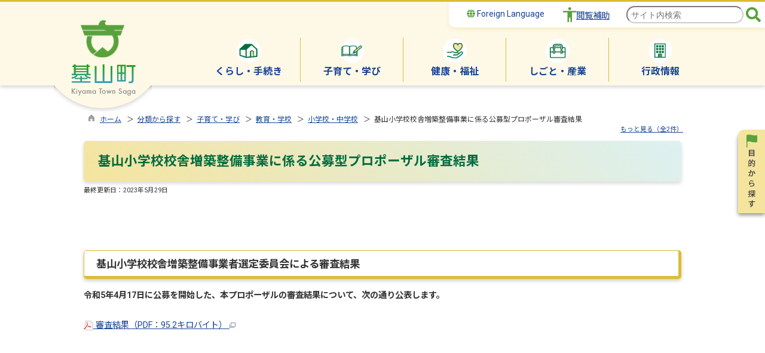

--- FILE ---
content_type: text/html
request_url: https://www.town.kiyama.lg.jp/kiji0034847/index.html
body_size: 99589
content:

<!DOCTYPE html>
<html lang="ja">
<head id="ctl00_Head1"><meta charset="UTF-8" /><meta name="viewport" content="width=device-width, initial-scale=1" /><meta name="format-detection" content="telephone=no" /><meta http-equiv="X-UA-Compatible" content="IE=edge" /><title>
	基山小学校校舎増築整備事業に係る公募型プロポーザル審査結果 / 基山町
</title><script type='text/javascript'>var glapiky='AIzaSyCmhbYAmmDnoXFf1YS6H6lnyuJA75AAsyc';</script>

<script type="text/javascript" language="JavaScript">
<!--
    function enterCancel(event)
    {
        if (event.keyCode == 13)
        {
            var elem;
            if(event.srcElement)
            {
                elem = event.srcElement;
            }
            else
            {
                elem = event.target;
            }
            if(elem.type!='submit' && elem.type!='textarea' && elem.tagName!='A' && elem.tagName!='a') /* 2011/04/04 a tag OK */
            {
                if (event.preventDefault) 
                {
                    event.preventDefault();
                } 
                else 
                {
                    event.returnValue = false;
                }
            }
        }
    }
    
    /* Same Func is available in AjaxCalForIE6*/
    function ajaxCalOnClientShown(){
        /*IE6 does not have "maxHeight"*/
        if (typeof document.documentElement.style.maxHeight == "undefined") {
            try{
                $$("select").each(function(_itm){
                    _itm.style.visibility="hidden";
                });
            }catch(err){
            }
        }
    }    
    /* Same Func is available in AjaxCalForIE6*/
    function ajaxCalOnClientHidden(){
        /*IE6 does not have "maxHeight"*/
        if (typeof document.documentElement.style.maxHeight == "undefined") {
            try{
                $$("select").each(function(_itm){
                    _itm.style.visibility="visible";
                });
            }catch(err){
            }
        }
    }
    
    function clickButton(id, event) {
        if (event.keyCode == 13)
        {
            document.getElementById(id).click();

            if (event.preventDefault) 
            {
                event.preventDefault();
            } 
            else 
            {
                event.returnValue = false;
            }
        }
    }
    
    function checkValue(obj) {
        var keyword = document.getElementById(obj).value;

        keyword = keyword.replace(/^[\s　]+|[\s　]$/g, "");
        if (keyword.length == 0) {
            alert('検索キーワードを入力してください。');
            return false;
        }

        searchResult(keyword);
        return false;
    }
//-->
</script>
<script id="ctl00_pt_loader" type="text/javascript" src="../dynamic/common/js/ewbc.min.js"></script><link href="../dynamic/common/css/default.css" rel="stylesheet" type="text/css" /><link href="../dynamic/common/css/stylesheet.css" id="css_stylesheet" rel="stylesheet" type="text/css" media="print, screen and (min-width: 768px)" /><link href="../dynamic/common/css/stylesheetforsp.css" id="css_stylesheet_sp" rel="stylesheet" type="text/css" media="only screen and (max-width: 767px)" /><link href="../dynamic/common/css/migration.css" id="css_Migration" rel="stylesheet" type="text/css" /><link href="../dynamic/hpkiji/designcss/design01.css" rel="stylesheet" type="text/css" /><link href="../dynamic/common/css/fontsizen.css" id="css_fontsize" rel="stylesheet" type="text/css" media="print, screen and (min-width: 768px)" /><link href="../dynamic/common/css/fontsizen.css" id="css_fontsize_sp" rel="stylesheet" type="text/css" media="only screen and (max-width: 767px)" /><link href="../dynamic/common/css/uiw.css" id="css_color" rel="stylesheet" type="text/css" media="print, screen and (min-width: 768px)" /><link href="../dynamic/common/css/uiw.css" id="css_color_sp" rel="stylesheet" type="text/css" media="only screen and (max-width: 767px)" /><link href="../dynamic/favicon.ico" rel="icon" type="image/vnd.microsoft.icon" /><link href="../dynamic/favicon.ico" rel="shortcut icon" type="image/vnd.microsoft.icon" /><script id="ctl00_jquery_min_js" type="text/javascript" src="../dynamic/common/js/jquery.min.js"></script><script type="text/javascript" src="../dynamic/common/js/js.cookie.js"></script><script type="text/javascript" src="../dynamic/common/js/setcookie.js"></script><script id="ctl00_jquery_rwdImageMaps_min_js" type="text/javascript" src="../dynamic/common/js/jquery.rwdimagemaps.min.js"></script><script type="text/javascript" src="../dynamic/common/js/jquery-ui.js"></script><script type="text/javascript" src="../dynamic/common/js/jquery.easing.1.3.js"></script><script type="text/javascript" src="../dynamic/common/js/jquery.scrollfollow.js"></script><script type="text/javascript" src="../dynamic/common/js/floatheader.js"></script><link href="../dynamic/common/css/default_body.css" rel="stylesheet" type="text/css" />
<!--[if lt IE 9]>
<link href="../dynamic/common/css/stylesheet.css" rel="stylesheet" type="text/css" /><link href="../dynamic/common/css/fontsizen.css" id="css_fontsize_ie8" rel="stylesheet" type="text/css" /><link href="../dynamic/common/css/uiw.css" id="css_color_ie8" rel="stylesheet" type="text/css" /><link href="../dynamic/common/css/html5_block.css" rel="stylesheet" type="text/css" /><script type="text/javascript" src="../dynamic/common/js/html5shiv-printshiv.js"></script>
<![endif]-->
<meta property="og:type" content="article" /><meta id="ctl00_MetaOGPTitle" property="og:title" content="基山小学校校舎増築整備事業に係る公募型プロポーザル審査結果" /><meta property="og:image" content="https://www.town.kiyama.lg.jp/dynamic/common/images/ogp/og_image.png" /><meta property="og:url" content="https://www.town.kiyama.lg.jp/dynamic/hpkiji/pub/detail.aspx?c_id=3&amp;id=4847" /><meta property="og:description" content="基山小学校校舎増築整備事業に係る公募型プロポーザル審査結果 / 基山町" /><meta property="og:site_name" content="基山町" /><meta property="og:locality" content="Kiyama-Machi" /><meta property="og:region" content="Saga" /><meta property="og:country-name" content="Japan" /><meta name="keywords" content="公募型プロポーザル,基山小学校校舎,基山小学校" /></head>
<body class="haikei">
<form name="aspnetForm" method="post" action="./detail.aspx?c_id=3&amp;id=4847" id="aspnetForm" enctype="multipart/form-data" tabindex="1" onkeydown="enterCancel(event||window.event);">
<div>

</div>

<div>

	<input type="hidden" name="__VIEWSTATEGENERATOR" id="__VIEWSTATEGENERATOR" value="A5DD862A" />
	<input type="hidden" name="__EVENTVALIDATION" id="__EVENTVALIDATION" value="/wEdAAVrkt8fszZrXumUq27lbLFYr/kCtIPg/ZD0i99J79UCIZlYWJmf5jYfCdH0dXaK/XdGfCwl/ZJP6268JmA/aRsVeqLeHhaWF/g7e8UKMggtYXz+4/FFUqacXHIdMCLX3EaA4LXD" />
</div>

<div id="Navigation"><ul><li><a href="#GlobalNavigationBlock" tabindex="1">ヘッダーをスキップ</a></li><li><a href="#mainBlock" tabindex="1">本文へジャンプ</a></li></ul></div>




<!-- allheader start  -->

<!--[if lt IE 9]>
<link href="../dynamic/common/css/header/top1.css" rel="stylesheet" type="text/css" />
<![endif]-->
<span id="top"></span>
<link href="../dynamic/common/css/header/top1.css" rel="stylesheet" type="text/css" /><div id="headerArea">
	
<link href="../dynamic/common/web-fonts-with-css/css/fontawesome-all.min.css" rel="stylesheet">
<link rel="preconnect" href="https://fonts.googleapis.com"/><link rel="preconnect" href="https://fonts.gstatic.com" crossorigin/>
<link href="https://fonts.googleapis.com/css2?family=Noto+Sans&family=Noto+Sans+JP:wght@100;400;500;700;900&family=Roboto:ital,wght@0,100;0,300;0,400;0,500;0,700;0,900;1,100;1,300;1,400;1,500;1,700;1,900&display=swap" rel="stylesheet"/>
<script>
    jQuery.noConflict();


    //　ナビゲーションメニュー開閉
    function nabiMenuOpneClose() {
        window.scrollTo(0, 0);
        jQuery("#top_mokuteki").toggleClass("active");
        jQuery("#overlay").toggleClass("open");
        if (jQuery("#top_mokuteki").hasClass("active")) {
            jQuery("body").addClass("no-scroll");
            //jQuery("#top_mokuteki").addClass("active");
            jQuery(".top_head_wp").addClass("active");
        } else {
            jQuery("body").removeClass("no-scroll");
            //jQuery("#top_mokuteki").removeClass("active");
            jQuery(".top_head_wp").removeClass("active");
        }
    };

    //　検索用メニュー開閉
    function searchMenuOpneClose() {
        window.scrollTo(0, 0);
        jQuery("#top_searchMenu").toggleClass("active");
        jQuery("#searchMenu_overlay").toggleClass("open");
        if (jQuery("#top_searchMenu").hasClass("active")) {
            jQuery("body").addClass("no-scroll");
            jQuery(".searchMenu_wp").addClass("active");
            jQuery("#searchMenu_overlay .search_area input").focus();
            jQuery("#searchMenu_overlay .search_area .searchBox").focus();
        } else {
            jQuery("body").removeClass("no-scroll");
            jQuery(".searchMenu_wp").removeClass("active");
        }
    };

    //　アクセシビリティメニュー開閉
    function accMenuOpneClose() {
        jQuery("#accessibility").toggleClass("active");
        jQuery("#overlay_acc").toggleClass("open");
        if (jQuery("#accessibility").hasClass("active")) {
            jQuery("body").addClass("scroll");
            jQuery(".acce_head_wp").addClass("active");
        } else {
            jQuery("body").removeClass("scroll");
            jQuery(".acce_head_wp").removeClass("active");
        }
    };
    jQuery(function () {
        jQuery(document).on('click', function (e) {
            if (!jQuery(e.target).closest('#acc').length && !jQuery(e.target).closest('#accessibility').length) {
                // 外側をクリックした場合
                if (jQuery("#accessibility").hasClass("active")) {
                    // メニューが開いている場合
                    // メニューを閉じる
                    jQuery("#accessibility").removeClass("active");
                    jQuery("#overlay_acc").removeClass("open");
                    jQuery("body").removeClass("scroll");
                    jQuery(".acce_head_wp").removeClass("active");
                }
            }
        });
    });

</script>


<div id="headerAreaDef">
    <input type="submit" name="ctl00$ctl35$Dmy" value="" onclick="return false;" id="ctl00_ctl35_Dmy" style="height:0px;width:0px;position:absolute;top:-100px;" />
    
    <!-- rect start -->
    <map id="header_img" name="header_img">
        <area shape="rect" alt="基山町トップへ" coords="1,3,509,105" href="../default.html" />
    </map>
    <!-- rect end -->

    

        <div id="headerMenu">
        <div class="Flang">
            <!-- foreign language start -->
            
<script type="text/javascript">
    jQuery.noConflict();
    jQuery(function () {
        // メニュー用
        jQuery('.select-box01 #normal a').focus(function () {
            jQuery(this).siblings('.sub-menu').addClass('focused');
        }).blur(function () {
            jQuery(this).siblings('.sub-menu').removeClass('focused');
        });

        // サブメニュー用
        jQuery('.sub-menu a').focus(function () {
            jQuery(this).parents('.sub-menu').addClass('focused');
        }).blur(function () {
            jQuery(this).parents('.sub-menu').removeClass('focused');
        });
    });
</script>

<!-- 翻訳メニュー -->
<div class="select-box01" tabIndex="-1">
    <ul id="normal" class="dropmenu" tabIndex="-1">
        <li><a lang="en" href="#" class="topmenu" tabindex="1"><i class="fas fa-globe my-green"></i> Foreign Language</a>
            <ul class="sub-menu">
                <li><a translate="no" lang="en" href="https://translate.google.co.jp/translate?hl=ja&sl=ja&tl=en&u=https%3a%2f%2fwww.town.kiyama.lg.jp%2fdynamic%2fhpkiji%2fpub%2fdetail.aspx%3fc_id%3d3%26id%3d4847" target="_blank" class="topsub" tabindex="1">English</a></li>
                <li><a translate="no" lang="zh" href="https://translate.google.co.jp/translate?hl=ja&sl=ja&tl=zh-CN&u=https%3a%2f%2fwww.town.kiyama.lg.jp%2fdynamic%2fhpkiji%2fpub%2fdetail.aspx%3fc_id%3d3%26id%3d4847" target="_blank" tabindex="1">中文(简化字)</a></li>
                <li><a translate="no" lang="ko" href="https://translate.google.co.jp/translate?hl=ja&sl=ja&tl=ko&u=https%3a%2f%2fwww.town.kiyama.lg.jp%2fdynamic%2fhpkiji%2fpub%2fdetail.aspx%3fc_id%3d3%26id%3d4847" target="_blank" tabindex="1">한국어</a></li>
                <li><a translate="no" lang="vi" href="https://translate.google.co.jp/translate?hl=ja&sl=ja&tl=vi&u=https%3a%2f%2fwww.town.kiyama.lg.jp%2fdynamic%2fhpkiji%2fpub%2fdetail.aspx%3fc_id%3d3%26id%3d4847" target="_blank" tabindex="1">Tiếng việt nam</a></li>
            </ul>
        </li>
    </ul>
</div>

            <!-- foreign language end -->
        </div>
        <div class="accessibility"><a id="acc" href="javascript:void(0)" onclick="javascript:accMenuOpneClose();" tabindex="1"> 閲覧補助</a></div>
        <div class="mainSearch">
                    
                            
                            <input name="ctl00$ctl35$TxtSearch" type="text" id="ctl00_ctl35_TxtSearch" tabindex="1" class="searchBox" onkeydown="clickButton(&#39;ctl00_ctl35_BtnSearchImg&#39;, event||window.event);" title="サイト内検索　検索する語句を入力してください。" placeholder="サイト内検索" />
                            <input type="image" name="ctl00$ctl35$BtnSearchImg" id="ctl00_ctl35_BtnSearchImg" tabindex="1" class="btnSearch" src="../dynamic/common/images/btn_search.png" alt="検索" onclick="return checkValue(&#39;ctl00_ctl35_TxtSearch&#39;);" style="border-width:0px;" />
                        
                </div>
            <div class="clear"></div>

           </div>


    <div id="header">
        <div id="hd_header_SP"><a href="../default.html"><img src="../dynamic/common/images/headerimg/head_sp.png" alt="基山町" title=""></a></div>

        <!-- header start -->
        <h1 id="hd_header">
            <img id="imgHeader" usemap="#header_img" src="../common/upload/common/0_2_header_558lotxg.png" alt="基山町" style="border-width:0px;" />
        </h1>
        <!-- header end -->
        
        <div class="searchButtonWrap">
            <div class="searchTopButton">
                <p><svg xmlns="http://www.w3.org/2000/svg" width="38" height="38" viewBox="0 0 24 24"><path fill="#00af32" d="m19.6 21l-6.3-6.3q-.75.6-1.725.95T9.5 16q-2.725 0-4.612-1.888T3 9.5q0-2.725 1.888-4.612T9.5 3q2.725 0 4.612 1.888T16 9.5q0 1.1-.35 2.075T14.7 13.3l6.3 6.3l-1.4 1.4ZM9.5 14q1.875 0 3.188-1.313T14 9.5q0-1.875-1.313-3.188T9.5 5Q7.625 5 6.312 6.313T5 9.5q0 1.875 1.313 3.188T9.5 14Z"/></svg></p>
                <p class="label">検索</p>
            </div>
        </div>
        <script>
            document.querySelector(".searchTopButton").addEventListener("click", function(){
                let element = document.querySelector("#headerMenu");
                if (element.classList.contains("active")){
                    element.classList.remove("active");
                } else {
                    element.classList.add("active");
                }
            });
        </script>
     <!-- グローバルナビゲーション -->
    <div id="GlobalNavigationBlock" tabindex="1">
        <div class="Navigation"><ul><li><a href="#mainBlock" tabindex="1">グローバルナビゲーションをスキップ</a></li></ul></div>
        <!-- global navigation start -->
        

<script type="text/javascript">
    var open_id = "";
    var leave_exe_flg = true;
    jQuery.noConflict();
    jQuery(function () {

        var setPopNaviArea,setHideNaviArea;

        jQuery("li.navi_tab,div.g_navi").on({
            'mouseenter': function () {

                var id = jQuery(this).attr("id");

                if (jQuery(this).hasClass("navi_tab")) {
                    id = id.replace("navi_tab_", "");
                } else if (jQuery(this).hasClass("g_navi")) {
                    id = id.replace("g_navi_", "");
                }

                if(leave_exe_flg || open_id != id) 
                {
                    clearTimeout(setHideNaviArea);

                    setPopNaviArea = setTimeout(function () {
                        jQuery("li.navi_tab").each(function () {
                            (jQuery(this).attr("id") == "navi_tab_" + id) ? jQuery(this).addClass("selected") : jQuery(this).removeClass("selected");
                        });
                        jQuery("div.g_navi").each(function () {
                            (jQuery(this).attr("id") == "g_navi_" + id) ? jQuery(this).show() : jQuery(this).hide();
                        });
                        open_id = id; 
                    }, 400); 
                }
                else
                {
                    if(!leave_exe_flg && jQuery(this).attr("id") == "navi_tab_" + id)
                    {
                        closePopMenu(id);
                    }
                }
            },
            'mouseleave': function () {
                if(!leave_exe_flg)
                {
                    return false;
                }
                clearTimeout(setPopNaviArea);

                setHideNaviArea = setTimeout(function () {
                    jQuery("li.navi_tab").removeClass("selected");
                    jQuery("div.g_navi").hide();
                    open_id = "";
                }, 50);
            },

            'focusin': function () {

                var id = jQuery(this).attr("id");

                if (jQuery(this).hasClass("navi_tab")) {
                    id = id.replace("navi_tab_", "");
                } else if (jQuery(this).hasClass("g_navi")) {
                    id = id.replace("g_navi_", "");
                }

                clearTimeout(setHideNaviArea);

                setPopNaviArea = setTimeout(function () {
                    jQuery("li.navi_tab").each(function () {
                        (jQuery(this).attr("id") == "navi_tab_" + id) ? jQuery(this).addClass("selected") : jQuery(this).removeClass("selected");
                    });
                    jQuery("div.g_navi").each(function () {
                        (jQuery(this).attr("id") == "g_navi_" + id) ? jQuery(this).show() : jQuery(this).hide();
                    });
                }, 1);
            },
            'focusout': function () {

                clearTimeout(setPopNaviArea);

                setHideNaviArea = setTimeout(function () {
                    jQuery("li.navi_tab").removeClass("selected");
                    jQuery("div.g_navi").hide();
                }, 1);
            }
        });

        if (jQuery("#globalNavigationData").length) {
            var classid = jQuery("#globalNavigationData").attr("data-classid");
            var parentid = jQuery("#globalNavigationData").attr("data-parentid");
            var topid = jQuery("#globalNavigationData").attr("data-topid");

            jQuery('[data-global="' + classid + '"]').addClass("now");
            if (parentid > 0) {
                jQuery('[data-ul-global="' + parentid + '"]').show();
            }
            if (topid > 0) {
                jQuery('[data-global="' + topid + '"]').addClass("now");
            }
        }
    });
    function openCMenu(targetid)
    {
        jQuery("ul.childmenu").each(function () {
            var parentid = jQuery(this).attr("data-ul-global");
            if(parentid == targetid)
            {
                jQuery(this).toggle();
            }
            else
            {
                jQuery(this).hide()
            }
        });
    }
    function closePopMenu(targetid)
    {
        setTimeout(function () {
            jQuery("li#navi_tab_" + targetid).removeClass("selected");
            jQuery("div#g_navi_" + targetid).hide();
            open_id = "";
        }, 10);
    }
</script>


    <div id="naviContainer">
        <div id="naviArea">
    <ul id="navi_list"><li class="navi_tab exsistpic " id="navi_tab_2001"
                data-global="2001">
                <div>
                    <a href="../list02001.html" tabindex="10" >
                        <img src="../common/upload/hpkiji/2001_class_globalnavi_ax8szj8g.png" style="max-width:54px;max-height:40px" alt="" title="" /><p id="navi_tab_text_2001">くらし・手続き</p>
                    </a>
                </div>
             </li
        ><li class="navi_tab exsistpic " id="navi_tab_2002"
                data-global="2002">
                <div>
                    <a href="../list02002.html" tabindex="63" >
                        <img src="../common/upload/hpkiji/2002_class_globalnavi_66o3qnax.png" style="max-width:54px;max-height:40px" alt="" title="" /><p id="navi_tab_text_2002">子育て・学び</p>
                    </a>
                </div>
             </li
        ><li class="navi_tab exsistpic " id="navi_tab_2003"
                data-global="2003">
                <div>
                    <a href="../list02003.html" tabindex="85" >
                        <img src="../common/upload/hpkiji/2003_class_globalnavi_xz3rvsdo.png" style="max-width:54px;max-height:40px" alt="" title="" /><p id="navi_tab_text_2003">健康・福祉</p>
                    </a>
                </div>
             </li
        ><li class="navi_tab exsistpic " id="navi_tab_2004"
                data-global="2004">
                <div>
                    <a href="../list02004.html" tabindex="110" >
                        <img src="../common/upload/hpkiji/2004_class_globalnavi_ckkggo63.png" style="max-width:54px;max-height:40px" alt="" title="" /><p id="navi_tab_text_2004">しごと・産業</p>
                    </a>
                </div>
             </li
        ><li class="navi_tab exsistpic navi_tab_last" id="navi_tab_2005"
                data-global="2005">
                <div>
                    <a href="../list02005.html" tabindex="122" >
                        <img src="../common/upload/hpkiji/2005_class_globalnavi_o3gl3awh.png" style="max-width:54px;max-height:40px" alt="" title="" /><p id="navi_tab_text_2005">行政情報</p>
                    </a>
                </div>
             </li
        ></ul>
        </div>
    
        <div id="popNaviArea">
        
            <div class="g_navi " id="g_navi_2001" style="display:none;">
            
            <div class="navi_child ">
                        <p class="navi_child_name " data-global="2006">
                            
                            <a href="../list02006.html" tabindex="11" >届出・各種証明</a>
                        </p>
                        <ul class="childmenu " data-ul-global="2006">
                        
                        
                                <li
                                    data-global="2036">
                                    
                                    <a href="../list02036.html" tabindex="12" >証明書発行などの手続き</a>
                                </li>
                            
                                <li
                                    data-global="2037">
                                    
                                    <a href="../list02037.html" tabindex="13" >住所変更の届出</a>
                                </li>
                            
                                <li
                                    data-global="2038">
                                    
                                    <a href="../list02038.html" tabindex="14" >戸籍の届出</a>
                                </li>
                            
                                <li
                                    data-global="2039">
                                    
                                    <a href="../list02039.html" tabindex="15" >マイナンバー・個人番号</a>
                                </li>
                            
                                <li
                                    data-global="2040">
                                    
                                    <a href="../list02040.html" tabindex="16" >パスポート</a>
                                </li>
                            
                                <li
                                    data-global="2041">
                                    
                                    <a href="../list02041.html" tabindex="17" >コンビニ交付</a>
                                </li>
                            
                                <li
                                    data-global="2042">
                                    
                                    <a href="../dynamic/hpkiji/pub/shinsei.aspx?c_id=3" tabindex="18" target="_blank">申請書ダウンロード&nbsp;<img src="../dynamic/common/images/newwin_navi.gif" alt="別ウインドウで開きます" title="" /></a>
                                </li>
                            
                                <li
                                    data-global="2043">
                                    
                                    <a href="../list02043.html" tabindex="19" >外国人の方へ</a>
                                </li>
                            
                        </ul>
                    </div
                ><div class="navi_child ">
                        <p class="navi_child_name " data-global="2007">
                            
                            <a href="../list02007.html" tabindex="20" >税金</a>
                        </p>
                        <ul class="childmenu " data-ul-global="2007">
                        
                        
                                <li
                                    data-global="2044">
                                    
                                    <a href="../list02044.html" tabindex="21" >税に関するお知らせ</a>
                                </li>
                            
                                <li
                                    data-global="2046">
                                    
                                    <a href="../list02046.html" tabindex="22" >町民税</a>
                                </li>
                            
                                <li
                                    data-global="2047">
                                    
                                    <a href="../list02047.html" tabindex="23" >国民健康保険税</a>
                                </li>
                            
                                <li
                                    data-global="2048">
                                    
                                    <a href="../list02048.html" tabindex="24" >固定資産税</a>
                                </li>
                            
                                <li
                                    data-global="2049">
                                    
                                    <a href="../list02049.html" tabindex="25" >軽自動車税</a>
                                </li>
                            
                                <li
                                    data-global="2050">
                                    
                                    <a href="../list02050.html" tabindex="26" >その他の税</a>
                                </li>
                            
                                <li
                                    data-global="2051">
                                    
                                    <a href="../list02051.html" tabindex="27" >税の納付・相談</a>
                                </li>
                            
                                <li
                                    data-global="2235">
                                    
                                    <a href="../list02235.html" tabindex="28" >申請書ダウンロード</a>
                                </li>
                            
                        </ul>
                    </div
                ><div class="navi_child ">
                        <p class="navi_child_name " data-global="2008">
                            
                            <a href="../list02008.html" tabindex="29" >住まい・上下水道</a>
                        </p>
                        <ul class="childmenu " data-ul-global="2008">
                        
                        
                                <li
                                    data-global="2052">
                                    
                                    <a href="../list02052.html" tabindex="30" >町営住宅・定住促進住宅</a>
                                </li>
                            
                                <li
                                    data-global="2053">
                                    
                                    <a href="../list02053.html" tabindex="31" >住まい・土地</a>
                                </li>
                            
                                <li
                                    data-global="2054">
                                    
                                    <a href="../list02054.html" tabindex="32" >上下水道</a>
                                </li>
                            
                                <li
                                    data-global="2055">
                                    
                                    <a href="../list02055.html" tabindex="33" >都市計画</a>
                                </li>
                            
                                <li
                                    data-global="2056">
                                    
                                    <a href="../list02056.html" tabindex="34" >景観・建築</a>
                                </li>
                            
                        </ul>
                    </div
                ><div class="navi_child ">
                        <p class="navi_child_name " data-global="2009">
                            
                            <a href="../list02009.html" tabindex="35" >道路・交通・河川</a>
                        </p>
                        <ul class="childmenu " data-ul-global="2009">
                        
                        
                                <li
                                    data-global="2057">
                                    
                                    <a href="../list02057.html" tabindex="36" >道路</a>
                                </li>
                            
                                <li
                                    data-global="2058">
                                    
                                    <a href="../list02058.html" tabindex="37" >交通</a>
                                </li>
                            
                                <li
                                    data-global="2059">
                                    
                                    <a href="../list02059.html" tabindex="38" >河川</a>
                                </li>
                            
                                <li
                                    data-global="2060">
                                    
                                    <a href="../list02060.html" tabindex="39" >コミュニティバス</a>
                                </li>
                            
                        </ul>
                    </div
                ><div class="navi_child ">
                        <p class="navi_child_name " data-global="2010">
                            
                            <a href="../list02010.html" tabindex="40" >ごみ・環境・衛生</a>
                        </p>
                        <ul class="childmenu " data-ul-global="2010">
                        
                        
                                <li
                                    data-global="2061">
                                    
                                    <a href="../dynamic/cal_recycle/pub/default.aspx?c_id=33" tabindex="41" target="_blank">ごみ出しカレンダー&nbsp;<img src="../dynamic/common/images/newwin_navi.gif" alt="別ウインドウで開きます" title="" /></a>
                                </li>
                            
                                <li
                                    data-global="2062">
                                    
                                    <a href="../list02062.html" tabindex="42" >ごみ出しルール</a>
                                </li>
                            
                                <li
                                    data-global="2063">
                                    
                                    <a href="../list02063.html" tabindex="43" >ごみ減量・リサイクル</a>
                                </li>
                            
                                <li
                                    data-global="2064">
                                    
                                    <a href="../list02064.html" tabindex="44" >し尿・浄化槽</a>
                                </li>
                            
                                <li
                                    data-global="2065">
                                    
                                    <a href="../list02065.html" tabindex="45" >環境・衛生</a>
                                </li>
                            
                                <li
                                    data-global="2066">
                                    
                                    <a href="../list02066.html" tabindex="46" >動物・ペット</a>
                                </li>
                            
                        </ul>
                    </div
                ><div class="navi_child ">
                        <p class="navi_child_name " data-global="2011">
                            
                            <a href="../list02011.html" tabindex="47" >防災・防犯</a>
                        </p>
                        <ul class="childmenu " data-ul-global="2011">
                        
                        
                                <li
                                    data-global="2067">
                                    
                                    <a href="../list02067.html" tabindex="48" >防災サイト</a>
                                </li>
                            
                                <li
                                    data-global="2068">
                                    
                                    <a href="../list02068.html" tabindex="49" >防犯・安全</a>
                                </li>
                            
                                <li
                                    data-global="2069">
                                    
                                    <a href="../list02069.html" tabindex="50" >消防</a>
                                </li>
                            
                                <li
                                    data-global="2070">
                                    
                                    <a href="../list02070.html" tabindex="51" >消費生活相談</a>
                                </li>
                            
                        </ul>
                    </div
                ><div class="navi_child ">
                        <p class="navi_child_name " data-global="2012">
                            
                            <a href="../list02012.html" tabindex="52" >まちづくり・地域交流</a>
                        </p>
                        <ul class="childmenu " data-ul-global="2012">
                        
                        
                                <li
                                    data-global="2071">
                                    
                                    <a href="../list02071.html" tabindex="53" >自治会</a>
                                </li>
                            
                                <li
                                    data-global="2072">
                                    
                                    <a href="../list02072.html" tabindex="54" >地域づくり・ボランティア</a>
                                </li>
                            
                                <li
                                    data-global="2073">
                                    
                                    <a href="../list02073.html" tabindex="55" >出前講座</a>
                                </li>
                            
                                <li
                                    data-global="2074">
                                    
                                    <a href="../list02074.html" tabindex="56" >生涯学習</a>
                                </li>
                            
                                <li
                                    data-global="2203">
                                    
                                    <a href="../list02203.html" tabindex="57" >文化事業</a>
                                </li>
                            
                                <li
                                    data-global="2225">
                                    
                                    <a href="../list02225.html" tabindex="58" >男女共同参画</a>
                                </li>
                            
                        </ul>
                    </div
                ><div class="navi_child ">
                        <p class="navi_child_name " data-global="2013">
                            
                            <a href="../list02013.html" tabindex="59" >くらしの相談</a>
                        </p>
                        <ul class="childmenu " data-ul-global="2013">
                        
                        
                                <li
                                    data-global="2075">
                                    
                                    <a href="../list02075.html" tabindex="60" >各種相談窓口</a>
                                </li>
                            
                                <li
                                    data-global="2076">
                                    
                                    <a href="../list02076.html" tabindex="61" >よくある質問FAQ</a>
                                </li>
                            
                                <li
                                    data-global="2077">
                                    
                                    <a href="../list02077.html" tabindex="62" >補助金・助成金情報</a>
                                </li>
                            
                        </ul>
                    </div
                >
            </div>
        
            <div class="g_navi " id="g_navi_2002" style="display:none;">
            
            <div class="navi_child ">
                        <p class="navi_child_name " data-global="2014">
                            
                            <a href="../kosodate/default.html" tabindex="64" target="_blank">きやま子育てサイト&nbsp;<img src="../dynamic/common/images/newwin_navi.gif" alt="別ウインドウで開きます" title="" /></a>
                        </p>
                        <ul class="childmenu " data-ul-global="2014">
                        
                        
                        </ul>
                    </div
                ><div class="navi_child ">
                        <p class="navi_child_name " data-global="2015">
                            
                            <a href="../list02015.html" tabindex="65" >教育・学校</a>
                        </p>
                        <ul class="childmenu " data-ul-global="2015">
                        
                        
                                <li
                                    data-global="2078">
                                    
                                    <a href="../list02078.html" tabindex="66" >小学校・中学校</a>
                                </li>
                            
                                <li
                                    data-global="2080">
                                    
                                    <a href="../list02080.html" tabindex="67" >教育委員会</a>
                                </li>
                            
                                <li
                                    data-global="2230">
                                    
                                    <a href="../list02230.html" tabindex="68" >文化財</a>
                                </li>
                            
                                <li
                                    data-global="2219">
                                    
                                    <a href="../list02219.html" tabindex="69" >放課後児童クラブ</a>
                                </li>
                            
                                <li
                                    data-global="2220">
                                    
                                    <a href="../list02220.html" tabindex="70" >給食・食育</a>
                                </li>
                            
                                <li
                                    data-global="2221">
                                    
                                    <a href="../list02221.html" tabindex="71" >教育関係の支援・補助</a>
                                </li>
                            
                        </ul>
                    </div
                ><div class="navi_child ">
                        <p class="navi_child_name " data-global="2016">
                            
                            <a href="../list02016.html" tabindex="72" >子ども育成</a>
                        </p>
                        <ul class="childmenu " data-ul-global="2016">
                        
                        
                                <li
                                    data-global="2207">
                                    
                                    <a href="../list02207.html" tabindex="73" >基山っ子みらい館</a>
                                </li>
                            
                                <li
                                    data-global="2204">
                                    
                                    <a href="../list02204.html" tabindex="74" >保育所・幼稚園</a>
                                </li>
                            
                                <li
                                    data-global="2206">
                                    
                                    <a href="../list02206.html" tabindex="75" >子育て世帯支援</a>
                                </li>
                            
                                <li
                                    data-global="2205">
                                    
                                    <a href="../list02205.html" tabindex="76" >青少年育成</a>
                                </li>
                            
                        </ul>
                    </div
                ><div class="navi_child ">
                        <p class="navi_child_name " data-global="2017">
                            
                            <a href="../list02017.html" tabindex="77" >歴史・文化財</a>
                        </p>
                        <ul class="childmenu " data-ul-global="2017">
                        
                        
                                <li
                                    data-global="2208">
                                    
                                    <a href="../list02208.html" tabindex="78" >文化財</a>
                                </li>
                            
                                <li
                                    data-global="2210">
                                    
                                    <a href="../list02210.html" tabindex="79" >基山町史・ふるさと基山の歴史</a>
                                </li>
                            
                                <li
                                    data-global="2218">
                                    
                                    <a href="../list02218.html" tabindex="80" >文化遺産ボランティアガイド</a>
                                </li>
                            
                        </ul>
                    </div
                ><div class="navi_child ">
                        <p class="navi_child_name " data-global="2018">
                            
                            <a href="../list02018.html" tabindex="81" >スポーツ</a>
                        </p>
                        <ul class="childmenu " data-ul-global="2018">
                        
                        
                                <li
                                    data-global="2217">
                                    
                                    <a href="../list02217.html" tabindex="82" >スポーツ事業</a>
                                </li>
                            
                        </ul>
                    </div
                ><div class="navi_child ">
                        <p class="navi_child_name " data-global="2223">
                            
                            <a href="../list02223.html" tabindex="83" >図書館</a>
                        </p>
                        <ul class="childmenu " data-ul-global="2223">
                        
                        
                                <li
                                    data-global="2224">
                                    
                                    <a href="../list02224.html" tabindex="84" >基山町立図書館</a>
                                </li>
                            
                        </ul>
                    </div
                >
            </div>
        
            <div class="g_navi " id="g_navi_2003" style="display:none;">
            
            <div class="navi_child ">
                        <p class="navi_child_name " data-global="2020">
                            
                            <a href="../list02020.html" tabindex="86" >健康・医療</a>
                        </p>
                        <ul class="childmenu " data-ul-global="2020">
                        
                        
                                <li
                                    data-global="2081">
                                    
                                    <a href="../list02081.html" tabindex="87" >健康づくり</a>
                                </li>
                            
                                <li
                                    data-global="2082">
                                    
                                    <a href="../list02082.html" tabindex="88" >予防接種・健診</a>
                                </li>
                            
                                <li
                                    data-global="2083">
                                    
                                    <a href="../list02083.html" tabindex="89" >感染症情報</a>
                                </li>
                            
                                <li
                                    data-global="2084">
                                    
                                    <a href="../list02084.html" tabindex="90" >医療費の助成</a>
                                </li>
                            
                                <li
                                    data-global="2085">
                                    
                                    <a href="../list02085.html" tabindex="91" >休日夜間の医療</a>
                                </li>
                            
                        </ul>
                    </div
                ><div class="navi_child ">
                        <p class="navi_child_name " data-global="2021">
                            
                            <a href="../list02021.html" tabindex="92" >健康保険・介護保険・年金</a>
                        </p>
                        <ul class="childmenu " data-ul-global="2021">
                        
                        
                                <li
                                    data-global="2086">
                                    
                                    <a href="../list02086.html" tabindex="93" >国民健康保険</a>
                                </li>
                            
                                <li
                                    data-global="2087">
                                    
                                    <a href="../list02087.html" tabindex="94" >介護保険</a>
                                </li>
                            
                                <li
                                    data-global="2088">
                                    
                                    <a href="../list02088.html" tabindex="95" >国民年金</a>
                                </li>
                            
                                <li
                                    data-global="2089">
                                    
                                    <a href="../list02089.html" tabindex="96" >後期高齢者医療</a>
                                </li>
                            
                        </ul>
                    </div
                ><div class="navi_child ">
                        <p class="navi_child_name " data-global="2022">
                            
                            <a href="../list02022.html" tabindex="97" >障がい者支援</a>
                        </p>
                        <ul class="childmenu " data-ul-global="2022">
                        
                        
                                <li
                                    data-global="2090">
                                    
                                    <a href="../list02090.html" tabindex="98" >手帳の申請</a>
                                </li>
                            
                                <li
                                    data-global="2091">
                                    
                                    <a href="../list02091.html" tabindex="99" >医療費助成</a>
                                </li>
                            
                                <li
                                    data-global="2092">
                                    
                                    <a href="../list02092.html" tabindex="100" >年金・手当・給付金</a>
                                </li>
                            
                                <li
                                    data-global="2094">
                                    
                                    <a href="../list02094.html" tabindex="101" >日常生活・自立支援</a>
                                </li>
                            
                                <li
                                    data-global="2093">
                                    
                                    <a href="../list02093.html" tabindex="102" >障害福祉計画・障害者福祉計画</a>
                                </li>
                            
                        </ul>
                    </div
                ><div class="navi_child ">
                        <p class="navi_child_name " data-global="2023">
                            
                            <a href="../list02023.html" tabindex="103" >高齢者支援</a>
                        </p>
                        <ul class="childmenu " data-ul-global="2023">
                        
                        
                                <li
                                    data-global="2095">
                                    
                                    <a href="../list02095.html" tabindex="104" >高齢者向けサービス</a>
                                </li>
                            
                                <li
                                    data-global="2096">
                                    
                                    <a href="../list02096.html" tabindex="105" >認知症サポート</a>
                                </li>
                            
                        </ul>
                    </div
                ><div class="navi_child ">
                        <p class="navi_child_name " data-global="2024">
                            
                            <a href="../list02024.html" tabindex="106" >地域福祉・支援窓口</a>
                        </p>
                        <ul class="childmenu " data-ul-global="2024">
                        
                        
                                <li
                                    data-global="2097">
                                    
                                    <a href="../list02097.html" tabindex="107" >生活支援・生活保護</a>
                                </li>
                            
                                <li
                                    data-global="2098">
                                    
                                    <a href="../list02098.html" tabindex="108" >地域福祉計画</a>
                                </li>
                            
                                <li
                                    data-global="2252">
                                    
                                    <a href="../list02252.html" tabindex="109" >自殺対策計画</a>
                                </li>
                            
                        </ul>
                    </div
                >
            </div>
        
            <div class="g_navi " id="g_navi_2004" style="display:none;">
            
            <div class="navi_child ">
                        <p class="navi_child_name " data-global="2025">
                            
                            <a href="../list02025.html" tabindex="111" >雇用・労働</a>
                        </p>
                        <ul class="childmenu " data-ul-global="2025">
                        
                        
                                <li
                                    data-global="2099">
                                    
                                    <a href="../list02099.html" tabindex="112" >求人情報</a>
                                </li>
                            
                                <li
                                    data-global="2100">
                                    
                                    <a href="../list02100.html" tabindex="113" >就労支援</a>
                                </li>
                            
                                <li
                                    data-global="2101">
                                    
                                    <a href="../list02101.html" tabindex="114" >補助金・助成金（事業者向け）</a>
                                </li>
                            
                        </ul>
                    </div
                ><div class="navi_child ">
                        <p class="navi_child_name " data-global="2026">
                            
                            <a href="../list02026.html" tabindex="115" >農業・林業</a>
                        </p>
                        <ul class="childmenu " data-ul-global="2026">
                        
                        
                                <li
                                    data-global="2102">
                                    
                                    <a href="../list02102.html" tabindex="116" >農業</a>
                                </li>
                            
                                <li
                                    data-global="2103">
                                    
                                    <a href="../list02103.html" tabindex="117" >林業</a>
                                </li>
                            
                                <li
                                    data-global="2104">
                                    
                                    <a href="../list02104.html" tabindex="118" >農業委員会</a>
                                </li>
                            
                        </ul>
                    </div
                ><div class="navi_child ">
                        <p class="navi_child_name " data-global="2027">
                            
                            <a href="../list02027.html" tabindex="119" >商業・工業</a>
                        </p>
                        <ul class="childmenu " data-ul-global="2027">
                        
                        
                                <li
                                    data-global="2105">
                                    
                                    <a href="../list02105.html" tabindex="120" >企業支援、創業支援</a>
                                </li>
                            
                                <li
                                    data-global="2106">
                                    
                                    <a href="../list02106.html" tabindex="121" >企業誘致</a>
                                </li>
                            
                        </ul>
                    </div
                >
            </div>
        
            <div class="g_navi " id="g_navi_2005" style="display:none;">
            
            <div class="navi_child ">
                        <p class="navi_child_name " data-global="2028">
                            
                            <a href="../list02028.html" tabindex="123" >まちの紹介</a>
                        </p>
                        <ul class="childmenu " data-ul-global="2028">
                        
                        
                                <li
                                    data-global="2107">
                                    
                                    <a href="../list02107.html" tabindex="124" >町の概要</a>
                                </li>
                            
                                <li
                                    data-global="2108">
                                    
                                    <a href="../list02108.html" tabindex="125" >庁舎案内</a>
                                </li>
                            
                                <li
                                    data-global="2109">
                                    
                                    <a href="../list02109.html" tabindex="126" >町長室</a>
                                </li>
                            
                                <li
                                    data-global="2110">
                                    
                                    <a href="../gikai/default.html" tabindex="127" target="_blank">基山町議会&nbsp;<img src="../dynamic/common/images/newwin_navi.gif" alt="別ウインドウで開きます" title="" /></a>
                                </li>
                            
                                <li
                                    data-global="2111">
                                    
                                    <a href="../list02111.html" tabindex="128" >施設案内</a>
                                </li>
                            
                                <li
                                    data-global="2112">
                                    
                                    <a href="../static/reiki/reiki.html" tabindex="129" target="_blank">例規集&nbsp;<img src="../dynamic/common/images/newwin_navi.gif" alt="別ウインドウで開きます" title="" /></a>
                                </li>
                            
                        </ul>
                    </div
                ><div class="navi_child ">
                        <p class="navi_child_name " data-global="2029">
                            
                            <a href="../list02029.html" tabindex="130" >まちのイチオシ</a>
                        </p>
                        <ul class="childmenu " data-ul-global="2029">
                        
                        
                                <li
                                    data-global="2113">
                                    
                                    <a href="../list02113.html" tabindex="131" >町民栄誉賞・ふるさと大使</a>
                                </li>
                            
                                <li
                                    data-global="2114">
                                    
                                    <a href="../list02114.html" tabindex="132" >ふるさと納税</a>
                                </li>
                            
                                <li
                                    data-global="2115">
                                    
                                    <a href="../list02115.html" tabindex="133" >まちのトピックス</a>
                                </li>
                            
                                <li
                                    data-global="2211">
                                    
                                    <a href="../list02211.html" tabindex="134" >募集</a>
                                </li>
                            
                                <li
                                    data-global="2116">
                                    
                                    <a href="../list02116.html" tabindex="135" >注目の取り組み</a>
                                </li>
                            
                                <li
                                    data-global="2117">
                                    
                                    <a href="../list02117.html" tabindex="136" >観光情報</a>
                                </li>
                            
                        </ul>
                    </div
                ><div class="navi_child ">
                        <p class="navi_child_name " data-global="2030">
                            
                            <a href="../list02030.html" tabindex="137" >広聴・広報</a>
                        </p>
                        <ul class="childmenu " data-ul-global="2030">
                        
                        
                                <li
                                    data-global="2118">
                                    
                                    <a href="../list02118.html" tabindex="138" >意見募集・町への提案</a>
                                </li>
                            
                                <li
                                    data-global="2119">
                                    
                                    <a href="../list02119.html" tabindex="139" >広報きやま</a>
                                </li>
                            
                                <li
                                    data-global="2120">
                                    
                                    <a href="../list02120.html" tabindex="140" >プレスリリース（報道発表）</a>
                                </li>
                            
                                <li
                                    data-global="2121">
                                    
                                    <a href="../list02121.html" tabindex="141" >SNS・広報活動</a>
                                </li>
                            
                                <li
                                    data-global="2122">
                                    
                                    <a href="../list02122.html" tabindex="142" >メールマガジン・アプリなど</a>
                                </li>
                            
                                <li
                                    data-global="2250">
                                    
                                    <a href="../list02250.html" tabindex="143" >電子回覧板</a>
                                </li>
                            
                        </ul>
                    </div
                ><div class="navi_child ">
                        <p class="navi_child_name " data-global="2031">
                            
                            <a href="../list02031.html" tabindex="144" >行財政・計画</a>
                        </p>
                        <ul class="childmenu " data-ul-global="2031">
                        
                        
                                <li
                                    data-global="2123">
                                    
                                    <a href="../list02123.html" tabindex="145" >財政・監査</a>
                                </li>
                            
                                <li
                                    data-global="2124">
                                    
                                    <a href="../list02124.html" tabindex="146" >計画・方針</a>
                                </li>
                            
                                <li
                                    data-global="2125">
                                    
                                    <a href="../list02125.html" tabindex="147" >行政改革・官民連携</a>
                                </li>
                            
                        </ul>
                    </div
                ><div class="navi_child ">
                        <p class="navi_child_name " data-global="2032">
                            
                            <a href="../list02032.html" tabindex="148" >入札・契約</a>
                        </p>
                        <ul class="childmenu " data-ul-global="2032">
                        
                        
                                <li
                                    data-global="2126">
                                    
                                    <a href="../list02126.html" tabindex="149" >入札関連のお知らせ</a>
                                </li>
                            
                                <li
                                    data-global="2127">
                                    
                                    <a href="../list02127.html" tabindex="150" >入札参加資格審査申請</a>
                                </li>
                            
                                <li
                                    data-global="2128">
                                    
                                    <a href="../list02128.html" tabindex="151" >入札公告</a>
                                </li>
                            
                                <li
                                    data-global="2129">
                                    
                                    <a href="../list02129.html" tabindex="152" >入札結果</a>
                                </li>
                            
                                <li
                                    data-global="2130">
                                    
                                    <a href="../list02130.html" tabindex="153" >発注情報・予定</a>
                                </li>
                            
                                <li
                                    data-global="2131">
                                    
                                    <a href="../list02131.html" tabindex="154" >電子入札・様式関係</a>
                                </li>
                            
                        </ul>
                    </div
                ><div class="navi_child ">
                        <p class="navi_child_name " data-global="2033">
                            
                            <a href="../list02033.html" tabindex="155" >統計・情報公開</a>
                        </p>
                        <ul class="childmenu " data-ul-global="2033">
                        
                        
                                <li
                                    data-global="2132">
                                    
                                    <a href="../list02132.html" tabindex="156" >人口・統計</a>
                                </li>
                            
                                <li
                                    data-global="2133">
                                    
                                    <a href="../list02133.html" tabindex="157" >情報公開・個人情報保護</a>
                                </li>
                            
                        </ul>
                    </div
                ><div class="navi_child ">
                        <p class="navi_child_name " data-global="2034">
                            
                            <a href="../list02034.html" tabindex="158" >職員採用・人事</a>
                        </p>
                        <ul class="childmenu " data-ul-global="2034">
                        
                        
                                <li
                                    data-global="2134">
                                    
                                    <a href="../list02134.html" tabindex="159" >人事</a>
                                </li>
                            
                                <li
                                    data-global="2135">
                                    
                                    <a href="../list02135.html" tabindex="160" >職員採用</a>
                                </li>
                            
                                <li
                                    data-global="2136">
                                    
                                    <a href="../list02136.html" tabindex="161" >任期付・臨時職員</a>
                                </li>
                            
                        </ul>
                    </div
                ><div class="navi_child ">
                        <p class="navi_child_name " data-global="2035">
                            
                            <a href="../list02035.html" tabindex="162" >選挙</a>
                        </p>
                        <ul class="childmenu " data-ul-global="2035">
                        
                        
                                <li
                                    data-global="2137">
                                    
                                    <a href="../list02137.html" tabindex="163" >選挙管理委員会からのお知らせ</a>
                                </li>
                            
                                <li
                                    data-global="2138">
                                    
                                    <a href="../list02138.html" tabindex="164" >選挙制度</a>
                                </li>
                            
                                <li
                                    data-global="2139">
                                    
                                    <a href="../list02139.html" tabindex="165" >選挙の結果</a>
                                </li>
                            
                        </ul>
                    </div
                >
            </div>
        
        </div>
        
    </div>

<input type="hidden" name="ctl00$ctl35$GlobalNavigation$HidErrMsg" id="ctl00_ctl35_GlobalNavigation_HidErrMsg" />

        

<script type="text/javascript">

    function dspGlobalMenu() {
        var menuDiv = document.getElementById("naviContainerSP");
        var img = document.getElementById("menuImg");
        if (menuDiv.style.display == "block") {
            closeGlobalMenu();
        } else {
            menuDiv.style.display = "block";
            img.src = "http://cms2.town.kiyama.lg.jp/makehtml/common/images/top1SP/menu2.png"
        }
    }

    function closeGlobalMenu() {
        var menuDiv = document.getElementById("naviContainerSP");
        var img = document.getElementById("menuImg");
        if (menuDiv.style.display == "block") {
            menuDiv.style.display = "none";
            img.src = "http://cms2.town.kiyama.lg.jp/makehtml/common/images/top1SP/menu.png"
        }
    }
</script>


    <div id="headMenu">
        <img id="menuImg" onclick="dspGlobalMenu();" src="../dynamic/common/images/top1sp/menu.png" alt="メニュー" title="" style="width:70px;height:70px" />
    </div>

    <!-- メニュー -->
    <div id="naviContainerSP" style="display:none;">
        <div id="naviAreaSP">
            <ul id="navi_listSP">
                    <li class="navi_tab  " id="navi_tabSP_2001">
                        <div>
                            <a href="../list02001.html">
                                
                                <p>くらし・手続き</p>
                            </a>
                        </div>
                     </li>
                
                    <li class="navi_tab  " id="navi_tabSP_2002">
                        <div>
                            <a href="../list02002.html">
                                
                                <p>子育て・学び</p>
                            </a>
                        </div>
                     </li>
                
                    <li class="navi_tab  " id="navi_tabSP_2003">
                        <div>
                            <a href="../list02003.html">
                                
                                <p>健康・福祉</p>
                            </a>
                        </div>
                     </li>
                
                    <li class="navi_tab  " id="navi_tabSP_2004">
                        <div>
                            <a href="../list02004.html">
                                
                                <p>しごと・産業</p>
                            </a>
                        </div>
                     </li>
                
                    <li class="navi_tab  " id="navi_tabSP_2005">
                        <div>
                            <a href="../list02005.html">
                                
                                <p>行政情報</p>
                            </a>
                        </div>
                     </li>
                </ul>
        </div>
    </div>
    <div class="clear"></div>

        <div id="globalNavigationData" data-classid="" data-parentid="" data-topid=""></div>
        <div id="ctl00_ctl35_globalNavigationData"></div>
        <!-- global navigation end -->
    </div>

     <div class="clear"></div>
    </div>
<div class="clear"></div>
    <!-- アクセシビリティメニュー start -->
    <div id="accessibility">
        <div class="acce_head_wp">
            <div class="overlay_acc" id="overlay_acc">
                <div id="accmenu_close">
                    <div><a href="javascript:void(0)" onclick="javascript:accMenuOpneClose();" tabindex="1"><span><i class="far fa-window-close fa-3x"></i></span></a></div>
                </div>
                <div class="acc_wp clearfix">
                    <div id="mainFontSizeSel">
                        <span>文字サイズ変更</span>
                        <a href="#top" data-select="拡大" onclick="change_size('fontSizeB')" tabindex="1">
                            <img src="../dynamic/common/images/top1/a_white-mozi-l.gif" alt="拡大" title="" /></a><a href="#top" data-select="標準" onclick="change_size('fontSizeN')" tabindex="1"><img src="../dynamic/common/images/top1/a_white-mozi-m.gif" alt="標準" title="" /></a>
                    </div>
                    <div id="changeHaikei"><span>背景色変更</span>
                        <a href="#top" data-select="B" onclick="changeSiteIro('B')" tabindex="1">
                            <img src="../dynamic/common/images/top1/a_udbtn_blue.gif" alt="青" title="" /></a><a href="#top" data-select="K" onclick="changeSiteIro('K')" tabindex="1"><img src="../dynamic/common/images/top1/a_udbtn_black.gif" alt="黒" title="" /></a><a href="#top" data-select="W" onclick="changeSiteIro('W')" tabindex="1"><img src="../dynamic/common/images/top1/a_udbtn_white.gif" alt="白" title="" /></a>
                    </div>
                    <div id="yasashii">
                        <a href="javascript:void(0);" id="pt_enable">やさしいブラウザ</a>
                    </div>
                    <div class="clear"></div>
                </div>
            </div>
        </div>
    </div>
    <div class="clear"></div>
</div>

<!-- ナビゲーションメニュー start -->
        <!-- ナビゲーションメニュー start -->
        <div id="top_mokuteki">
            <div class="top_head_wp">
                <div class="overlay" id="overlay">
                    <div id="navimenu_close">
                        <div><a href="javascript:void(0)" onclick="javascript:nabiMenuOpneClose();" tabindex="1"><span><i class="far fa-window-close fa-2x"></i></span></a></div>
                    </div>
                    <div class="mokuteki_wp mokuteki_wp clearfix">
                        <div class="mokuteki_wp_title">
                    <div class="mokuteki_title"><h3><i class="fas fa-bookmark"></i>&nbsp;&nbsp;目的から探す</h3></div></div>
                    <div class="mokuteki_btn_area">
                        <a href="../classset002.html"><div class="mokuteli_btn"><i class="fas fa-users fa-2x my-brown"></i><br />組織から探す</div></a>
                        <a href="../sitemap.html"><div class="mokuteli_btn"><i class="fas fa-sitemap fa-2x my-brown"></i><br />サイトマップから探す</div></a>
                        <a href="../classset001.html"><div class="mokuteli_btn"><i class="far fa-folder-open fa-2x my-brown"></i><br />分類から探す</div></a>


                    </div>


                <div class="life_wrap">

             <div class="life_eventArea">
                <ul id="life_mokuteki">
                    <li>
                        <a href="../list00300.html">
                            <img src="../dynamic/common/images/top1/life01.png" alt=" " title=""><br />
                            <i class="fas fa-chevron-right my-yellow fa-fw"></i> 妊娠・出産</a>
                    </li>
                    <li>
                        <a href="../list00301.html">
                            <img src="../dynamic/common/images/top1/life02.png" alt=" " title=""><br />
                            <i class="fas fa-chevron-right my-yellow fa-fw"></i> 子育て・入園</a>
                    </li>
                    <li>
                        <a href="../list00302.html">
                            <img src="../dynamic/common/images/top1/life03.png" alt=" " title=""><br />
                            <i class="fas fa-chevron-right my-yellow fa-fw"></i> 結婚・離婚</a>
                    </li>
                    <li>
                        <a href="../list00303.html">
                            <img src="../dynamic/common/images/top1/life04.png" alt=" " title=""><br />
                            <i class="fas fa-chevron-right my-yellow fa-fw"></i> 働く・退職</a>
                    </li>
                    <li>
                        <a href="../list00304.html">
                            <img src="../dynamic/common/images/top1/life05.png" alt=" " title=""><br />
                            <i class="fas fa-chevron-right my-yellow fa-fw"></i> 住まい・引越し</a>
                    </li>
                    <li>
                        <a href="../list00305.html">
                            <img src="../dynamic/common/images/top1/life08.png" alt=" " title=""><br />
                            <i class="fas fa-chevron-right my-yellow fa-fw"></i> 高齢・介護</a>
                    </li>
                    <li>
                        <a href="../list00306.html">
                            <img src="../dynamic/common/images/top1/life06.png" alt=" " title=""><br />
                            <i class="fas fa-chevron-right my-yellow fa-fw"></i> 障がい</a>
                    </li>
                    <li>
                        <a href="../list00307.html">
                            <img src="../dynamic/common/images/top1/life07.png" alt=" " title=""><br />
                            <i class="fas fa-chevron-right my-yellow fa-fw"></i> 死亡・相続</a>
                    </li>

                </ul>

                <div class="clear"></div>
            </div>
                </div>
                                <div class="mokuteki_r-con mokuteki_con_04">
                                <h2 class="mokuteki_wp_title mokuteki_tit_icon04"><i class="fas fa-bookmark"></i> きやまのおすすめ</h2>
                                <ul class="t_mokuteki_list">
                                    <li class="mokuteki_link innerLink">
                                        <a href="../list02099.html"><i class="fas fa-chevron-right fa-fw"></i>きやまではたらく</a>
                                    </li>
                                  <li class="mokuteki_link innerLink">
                                        <a href="../list02023.html"><i class="fas fa-chevron-right fa-fw"></i>きやまの高齢者支援</a>
                                    </li>
                                    <li class="mokuteki_link innerLink">
                                        <a href="../list02002.html"><i class="fas fa-chevron-right fa-fw"></i> きやまの子育て</a>
                                    </li>
                                    <li class="mokuteki_link innerLink">
                                        <a href="../ijyu/default.html"><i class="fas fa-chevron-right fa-fw"></i>基山で暮らす</a>
                                    </li>
                                    <li class="mokuteki_link innerLink">
                                        <a href="../kankou/default.html"><i class="fas fa-chevron-right fa-fw"></i>基山の観光</a>
                                    </li>
                                    <li class="mokuteki_link innerLink">
                                        <a href="../kiji0031209/index.html"><i class="fas fa-chevron-right fa-fw"></i> ふるさと納税</a>
                                    </li>
                                </ul>
                            </div>
     
                        </div>

                        </div>

                    </div>
                </div>
            <div class="clear"></div>

    <div class="clear"></div>


<div id="headerAreaDef_margin"></div>
<div class="btn_bar">
    <div class="bar_item">
       <a id="toggle" href="javascript:void(0)" onclick="javascript:nabiMenuOpneClose();" tabindex="1">
        <img src="../dynamic/common/images/top1/btn_mokuteki.png" alt="目的から探す" title="" />
     </a>

    </div>
</div>



<div class="clear"></div>
<a name="mainContent"></a>


</div><!-- allheader end  -->
<div id="pankuzuBlock">
    <div id="pankuzu"><div id="pankuzuArea" data-categoryid="3" data-kijiid="4847" data-subid="1" data-topid="0" data-preview="OFF"></div></div>
</div>


<div id="container">







<div id="mainBlock">
    <span id="maincont"></span>
    <div id="cont_body">

        <div class="preview_label"></div>
        
<script type="text/javascript" language="javascript">
<!--
window.onload = function(){

    
    
    

}

function DanrakuKirikae(dspNo, allCnt){
    if(allCnt>0)
    {
        for(var i=1; i <= allCnt; ++i)
        {
            if(dspNo == i)
            {
                 document.getElementById("danraku" + i).style.display = "block";
                 document.getElementById("dMenu" + i).className = "selected";
            }
            else
            {
                 document.getElementById("danraku" + i).style.display = "none";
                 document.getElementById("dMenu" + i).className = "";
            }
       
        }
    }
}
//-->
</script>

<div style="margin:0px auto;"></div>



<article>
    <div id="mainShosai">
        
        
        

        
        <div class="BottomArea">

            <table class="containerWidth">
		        <tr>
		            <td style="text-align:left;">
		                <h1 class="title">基山小学校校舎増築整備事業に係る公募型プロポーザル審査結果</h1>
                        
                        <div id="snsButtonArea"></div>
                        <div class="kijiSubInfo">
                                
                            <div class="updDate">最終更新日：<time datetime="2023-05-29T13:50:00+09:00"  pubdate="pubdate" >2023年5月29日</time></div>
                            
                            <div id="kijiKengenArea"></div>
                            <div class="clear"></div>
                        </div>
                        <div class="clear"></div>
		                		            
		                
    		        
		                <div class="danraku" id="danraku1" style="display:block;"><h1><br>&nbsp;&nbsp;</h1><ul><li><h2 class="title">基山小学校校舎増築整備事業者選定委員会による審査結果</h2><strong>令和5年4月17日に公募を開始した、本プロポーザルの審査結果について、次の通り公表します。</strong><br>&nbsp;&nbsp;&nbsp;&nbsp; </li><li><ul><li><ul><li><a href="3_4847_21420_up_skdyk3mk.pdf" target="_newpg"><img title="" style="vertical-align: middle;" alt="" src="../dynamic/common/images/icon/pdf.gif">&nbsp;審査結果（PDF：95.2キロバイト）&nbsp;<img title="" alt="別ウインドウで開きます" src="../dynamic/common/images/newwin.gif"></a></li></ul><br></li></ul><br></li></ul><p style="margin: 0px;"><br>&nbsp;</p><p style="margin: 0px;">　<br><br>&nbsp;</p><br><br><p style="margin: 0px;"><br><br>&nbsp;</p><br><p style="margin: 0px;"><br>&nbsp;</p><ul><li></li></ul><p style="margin: 0px;"><br>&nbsp;</p><p style="margin: 0px;">&nbsp;<div><div><br>&nbsp;</div></div><p></p><div class="clear"></div></div>
		            </td>
	            </tr>
            </table>      
            
        </div>
        <div class="clear"></div>
    </div>
</article>



<div id="weblioLinkJsArea"></div>


<div id="toiawaseInfo">

    <div class="toiText"><strong>このページに関する<br />お問い合わせは</strong></div>
    <div class="toiKugiri"></div>
    <div class="toiData"></div>
</div>

<div id="hpkijiid_shosai">（ID:4847）</div>


<div id="footerSoegakiArea"></div>


<div id="shosaiBanArea" data-topid="0" data-dspshosai="0" data-preview="OFF"></div>


<div id="recommendArea"></div>


<div id="browsingHistoryArea"></div>

<div id="accessCountHpKiji"
    data-categoryid="3"
    data-kijiid="4847"
    data-subid="1"
    data-topid="0"
    data-preview="OFF"></div>

<script type="text/javascript" language="javascript">
    jQuery(function () {
        jQuery.ajax({
            type: 'POST',
            cache: false,
            url: '//www.town.kiyama.lg.jp/dynamic/hpkiji/saverecommend.ashx',
            data: {
                "id": 4847,
                "preview": "OFF"
            }
        }).done(function (response) {
        }).fail(function (response) {
        });
    });
</script>

<script type="text/javascript" src="../dynamic/common/js/browsinghistory.js"></script>
<script type="text/javascript" src="../dynamic/common/js/setcontents.js"></script>
<script type="text/javascript" src="../dynamic/common/js/layoutadjustment.js"></script>
<script type="text/javascript" language="javascript">
    jQuery.noConflict();
    jQuery(function () {
        var set = new setContents();
        set.rootUrl = "https://www.town.kiyama.lg.jp/dynamic/";

        
        var bannerPrm = {
            "top_id": jQuery("#shosaiBanArea").attr("data-topid"),
            "dspShosaiFlg": jQuery("#shosaiBanArea").attr("data-dspshosai"),
            "preview": jQuery("#shosaiBanArea").attr("data-preview")
        }
        set.banner("#shosaiBanArea", bannerPrm);

        
        var footerSoegakiPrm = {
            "newWinOpnFlg": "False",
            "pdfSetsumeiFlg": "ON",
            "pdfDownloadFlg": "ON"
        }
        set.footerSoegaki("#footerSoegakiArea", footerSoegakiPrm);

        
        jQuery(".toiData").each(function () {

            var toiawasePrm = {
                "mdl": "85",
                "c_id": "3",
                "id": "4847",
                "sub_id": "1",
                "top_id": "0",
                "preview": "OFF"
            }

            set.toiawase(this, toiawasePrm);
        });

        
        var kijiKengenPrm = {
            "mdl": "85",
            "grp_id": "11",
            "ka_no_disp": "1",
            "top_id": "0",
            "preview": "OFF"
        }
        set.kijiKengen("#kijiKengenArea", kijiKengenPrm);

        
        var snsButtonPrm = {
            "c_id": "3",
            "id": "4847",
            "sub_id": "1",
            "ttl": "",
            "top_id": "0",
            "preview": "OFF"
        }
        set.snsButton("#snsButtonArea", snsButtonPrm);

        
        var weblioLinkJsPrm = {
            "c_id": "3"
        }
        set.weblioLinkJs("#weblioLinkJsArea", weblioLinkJsPrm);

        
        var recommendPrm = {
            "c_id": "3",
            "id": "4847",
            "top_id": "0",
            "preview": "OFF"
        }
        set.recommend("#recommendArea", recommendPrm);

        
        var pankuzuParam = {
            "c_id": jQuery("#pankuzuArea").attr("data-categoryid"),
            "id": jQuery("#pankuzuArea").attr("data-kijiid"),
            "sub_id": jQuery("#pankuzuArea").attr("data-subid"),
            "top_id": jQuery("#pankuzuArea").attr("data-topid"),
            "preview": jQuery("#pankuzuArea").attr("data-preview")
        }
        set.pankuzu("#pankuzuArea", "#footerPankuzuArea", pankuzuParam);

        var accessCountPrm = {
            "c_id": jQuery("#accessCountHpKiji").attr("data-categoryid"),
            "id": jQuery("#accessCountHpKiji").attr("data-kijiid"),
            "sub_id": jQuery("#accessCountHpKiji").attr("data-subid"),
            "top_id": jQuery("#accessCountHpKiji").attr("data-topid"),
            "preview": jQuery("#accessCountHpKiji").attr("data-preview")
        }
        set.accessCountHpKiji(accessCountPrm);
    });

    
    jQuery(function(){
        var fn_bh = new setBrowsingHistory();
        fn_bh.rootUrl = "https://www.town.kiyama.lg.jp/dynamic/";
        fn_bh.page_type = "detail";
        fn_bh.top_id = "0";
        fn_bh.kiji_id = "4847";
        fn_bh.preview_type = "OFF";
        fn_bh.loadBrowsingHistory();
    });
</script>

        

     </div> <!-- cont_body -->
</div> <!-- mainBlock -->

<!-- allfooter start  -->
<iframe src="../dynamic/common/kijienqiframe.aspx?c_id=3&amp;id=4847" id="kijiEnqArea" frameborder="0" title="kijienq"></iframe>






<div class="indent"></div>
<div id="pagetop">
    <a href="#top">ページの先頭へ</a></div>

<div id="footerbtn" style="display:none;">
    <img id="ctl00_ImgSpacer2" alt="" src="../dynamic/common/images/spacer.gif" style="height:25px;border-width:0px;" />
    
</div>

</div>

<div id="footerPankuzu">
    <div id="footerPankuzuArea"></div>
</div>


<span id="ctl00_LblCopyrights"></span>


<!--[if lt IE 9]>
<link href="../dynamic/common/css/footer/top1.css" rel="stylesheet" type="text/css" />
<![endif]-->
<link href="../dynamic/common/css/footer/top1.css" rel="stylesheet" type="text/css" /><div id="footerArea">
	<!-- footer menu start -->

<!-- footer menu end -->


<!-- site info start -->
    <div class="footer_menu">
        <ul class="footertextlink">
            <li><a href="../list02158.html"><i class="fas fa-arrow-right my-yellow fa-fw"></i>庁舎案内</a></li>
            <li><a href="../list02159.html"><i class="fas fa-arrow-right my-yellow fa-fw"></i>交通アクセス</a></li>
            <li><a href="../dynamic/link_m/pub/default.aspx?c_id=30"><i class="fas fa-arrow-right my-yellow fa-fw"></i>リンク集</a></li>
            <li><a href="../kiji0036181/index.html"><i class="fas fa-arrow-right my-yellow fa-fw"></i>個人情報保護の取り扱い</a></li>
            <li><a href="../classset002.html"><i class="fas fa-arrow-right my-yellow fa-fw"></i>HPへのお問い合わせ</a></li>
            <li><a href="../sitemap.html"><i class="fas fa-arrow-right my-yellow fa-fw"></i>サイトマップ</a></li>
        </ul></div>
 <div class="clear"></div>
<!-- 問合せ先 -->
<div id="siteinfo">

    <div id="toiawase">
        <div class="toiawasenaiyou">


            <div class="title_wrap">
            <div class="title"><img src="../dynamic/common/images/top1/site_title.png" alt="基山町" title=""><br/>法人番号1000020413411</div>
            <div class="add">
        
                〒841-0204&nbsp;
                佐賀県三養基郡基山町大字宮浦666番地&nbsp;&nbsp;<br />
                Tel:0942-92-2011（代表・総合案内）&nbsp;&nbsp;
                Fax:0942-92-2084&nbsp;&nbsp;
                
            

            </div>
               </div> 
              

                
               


        
        <div class="time">開庁時間</div>
        <div class="kaichojikan-info">
            月曜日から金曜日（祝日、休日、年末年始:12月29日～1月3日除く）：午前8時30分から午後5時15分まで<br/>
            第２火曜日（祝日を除く）：午後7時まで開庁時間を延長（証明書発行など一部の業務）<br/>
            第２土曜日：午前8時30分から正午まで（証明書発行など一部の業務）<br/>
        </div>


        </div>

        <div class="footerImg2"><img src="../dynamic/common/images/top1/map.png" alt="基山町マップ" title=""></div>

    </div>
        <div class="clear"></div>

 
<!-- copyright -->
<div id="cp" lang="en">© 2023 Kiyama Town.

</div>
</div>
 


<!-- site info end -->

</div>
<!-- allfooter end  -->

<input type="hidden" name="fontResize" id="fontResize" value="" />

</form>
<noscript>本サイトは一部のページ・機能にJavascriptを使用しております。</noscript>

<script type="text/javascript" src="../dynamic/common/js/ajaxcalforie6.js"></script>
<!-- google analytics start -->
<!-- Global site tag (gtag.js) - Google Analytics --><script async src="https://www.googletagmanager.com/gtag/js?id=UA-22852743-1"></script><script>  window.dataLayer = window.dataLayer || [];  function gtag(){dataLayer.push(arguments);}  gtag('js', new Date());  gtag('config', 'UA-22852743-1');</script>
<!-- google analytics end -->


    <script type="text/javascript" language="javascript">
        jQuery.noConflict();

        function searchResult(keyword) {
            jQuery.ajax({
                type: 'POST',
                cache: false,
                url: '//www.town.kiyama.lg.jp/dynamic/common/handler/registersearchkeyword.ashx',
                data: {
                    "c_id": "2",
                    "q": keyword,
                    "nowurl": location.href
                }
            }).done(function (response) {
                eval(response);
            });
        }

        var pankuzu_flg = false;
        function pankuzu_openclose(kbn) {
            if (!pankuzu_flg) {
                jQuery("#pankuzu-more, #footerPankuzu-more").hide();
                jQuery("#pankuzu-close, #footerPankuzu-close").show();
                jQuery(".pankuzu-toggle").show();
                pankuzu_flg = true;
            }
            else {
                jQuery("#pankuzu-more, #footerPankuzu-more").show();
                jQuery("#pankuzu-close, #footerPankuzu-close").hide();
                jQuery(".pankuzu-toggle").hide();
                pankuzu_flg = false;
            }
        }

        jQuery(function () {
            jQuery('img[usemap]').rwdImageMaps();
        });
    </script>
    
    <script type="text/javascript" language="javascript">
        jQuery(function () {
            var fn = new setCookie();
            fn.rootUrl = "https://www.town.kiyama.lg.jp/dynamic/";
            fn.topFlg = "False";
            fn.topCategoryRootFolder = "";
            fn.fontSizeCookieName = "FONT_SIZE";
            fn.colorCookieName = "COLOR";

            fn.fontSizeIconArr = setFontSizeIconArr();
            fn.loadFontSize();
            fn.loadColor();

            
                var prm = {
                    "top_id": "",
                    "dspTopFlg": "OFF"
                }
                setFloatHeader(prm, "//www.town.kiyama.lg.jp/dynamic/");
            
        });

        function setFontSizeIconArr() {
            var fontSizeIconArr = {
                "標準": { size: "fontSizeN", on: "https://www.town.kiyama.lg.jp/dynamic/common/images/top1/black-mozi-m.gif", off: "https://www.town.kiyama.lg.jp/dynamic/common/images/top1/white-mozi-m.gif" },
                "拡大": { size: "fontSizeB", on: "https://www.town.kiyama.lg.jp/dynamic/common/images/top1/black-mozi-l.gif", off: "https://www.town.kiyama.lg.jp/dynamic/common/images/top1/white-mozi-l.gif" },
            };

            return fontSizeIconArr;
        }
    </script>
    
</body>
</html>


--- FILE ---
content_type: text/html; charset=utf-8
request_url: https://www.town.kiyama.lg.jp/dynamic/common/kijienqiframe.aspx?c_id=3&id=4847
body_size: 4705
content:

<!DOCTYPE html>
<html lang="ja">
<head><meta charset="UTF-8" /><meta name="viewport" content="width=device-width, initial-scale=1" /><meta name="format-detection" content="telephone=no" /><meta http-equiv="X-UA-Compatible" content="IE=edge" /><title>

</title><link href="//www.town.kiyama.lg.jp/dynamic/common/css/Default.css" rel="stylesheet" type="text/css" /><link href="//www.town.kiyama.lg.jp/dynamic/common/css/default_body.css" rel="stylesheet" type="text/css" /><link id="css_stylesheet" href="//www.town.kiyama.lg.jp/dynamic/common/css/stylesheet.css" rel="stylesheet" type="text/css" media="print, screen and (min-width: 768px)" /><link id="css_stylesheet_sp" href="//www.town.kiyama.lg.jp/dynamic/common/css/stylesheetForSP.css" rel="stylesheet" type="text/css" media="only screen and (max-width: 767px)" /><link href="//www.town.kiyama.lg.jp/dynamic/hpkiji/designcss/design01.css" rel="stylesheet" type="text/css" /><link id="css_fontsize" rel="stylesheet" type="text/css" media="print, screen and (min-width: 768px)" /><link id="css_fontsize_sp" href="//www.town.kiyama.lg.jp/dynamic/common/css/fontSizeN.css" rel="stylesheet" type="text/css" media="only screen and (max-width: 767px)" /><link id="css_color" rel="stylesheet" type="text/css" media="print, screen and (min-width: 768px)" /><link id="css_color_sp" rel="stylesheet" type="text/css" media="only screen and (max-width: 767px)" /><script id="jquery_min_js" type="text/javascript" src="//www.town.kiyama.lg.jp/dynamic/common/js/jquery.min.js"></script><script type="text/javascript" src="//www.town.kiyama.lg.jp/dynamic/common/js/js.cookie.js"></script><script type="text/javascript" src="//www.town.kiyama.lg.jp/dynamic/common/js/setCookie.js"></script>
    <!--[if lt IE 9]>
    <link href="//www.town.kiyama.lg.jp/dynamic/common/css/stylesheet.css" rel="stylesheet" type="text/css" /><link id="css_fontsize_ie8" rel="stylesheet" type="text/css" /><link id="css_color_ie8" rel="stylesheet" type="text/css" />
    <![endif]-->
    </head>
<body id="kijiEnqBody">
    <form name="form1" method="post" action="./kijienqiframe.aspx?c_id=3&amp;id=4847" id="form1">
<div>
<input type="hidden" name="__VIEWSTATE" id="__VIEWSTATE" value="/wEPDwUKLTQ2MTQ0MjU2NWQYAwUSY3RsMTIkTXVsdGlWaWV3QWxsDw9kZmQFFGN0bDEyJE11bHRpVmlld01lbW8yDw9kZmQFE2N0bDEyJE11bHRpVmlld01lbW8PD2RmZKd5ZyilNWxkRpp4+rKkUtGrmmFr" />
</div>

<div>

	<input type="hidden" name="__VIEWSTATEGENERATOR" id="__VIEWSTATEGENERATOR" value="872FEF51" />
</div>
        <div id="kijiEnqWrap">
            
        </div>
    </form>

    <script type="text/javascript" language="javascript">
        jQuery.noConflict();

        jQuery(function () {
            var fn = new setCookie();
            fn.rootUrl = "//www.town.kiyama.lg.jp/dynamic/";
            fn.topFlg = "False";
            fn.topCategoryRootFolder = "";
            fn.fontSizeCookieName = "FONT_SIZE";
            fn.colorCookieName = "COLOR";

            fn.loadFontSize();
            fn.loadColor();

            changeStyleSheet();
            setTimeout(function () {
                changeIframeHeight()
            }, 400);
        });

        var timer = false;
        jQuery(window).resize(function () {
            if (timer !== false) {
                clearTimeout(timer);
            }
            timer = setTimeout(function () {
                changeIframeHeight()
            }, 400);
        });

        function changeStyleSheet() {
            var relative_cnt = 1;
            if (jQuery("#css_stylesheet", parent.document).length) {
                var parent_css_href = jQuery("#css_stylesheet", parent.document).attr("href");
                if(relative_cnt > 0 && parent_css_href.indexOf("../") == 0)
                {
                    for(var i=0;i < relative_cnt;++i)
                    {
                        parent_css_href = "../" + parent_css_href;
                    }
                }     
                jQuery("#css_stylesheet").attr("href", parent_css_href);
            }
            if (jQuery("#css_color_sp", parent.document).length) {
                var parent_css_href = jQuery("#css_color_sp", parent.document).attr("href");
                if(relative_cnt > 0 && parent_css_href.indexOf("../") == 0)
                {
                    for(var i=0;i < relative_cnt;++i)
                    {
                        parent_css_href = "../" + parent_css_href;
                    }
                }
                jQuery("#css_color_sp").attr("href", parent_css_href);
            }
        }

        function changeIframeHeight() {
            if (jQuery("#kijiEnqArea", parent.document).length) {
                jQuery("#kijiEnqArea", parent.document).height(jQuery("#kijiEnqBody").height());
            }
        }
    </script>
</body>
</html>


--- FILE ---
content_type: text/html; charset=utf-8
request_url: https://www.town.kiyama.lg.jp/dynamic/common/handler/SetToiawase.ashx?mdl=85&c_id=3&id=4847&sub_id=1&top_id=0&preview=OFF&_=1768787135653
body_size: 265
content:
教育学習課<br />庁舎２階<br />電話：0942-92-7980<br />ファックス：0942-92-0741<br /><a href="mailto:kyoikugakusyu@town.kiyama.lg.jp"><img src="https://www.town.kiyama.lg.jp/dynamic/common/images/icon_mail.gif" alt="メール" title="" />&nbsp;kyoikugakusyu@town.kiyama.lg.jp</a><br />

--- FILE ---
content_type: text/html; charset=utf-8
request_url: https://www.town.kiyama.lg.jp/dynamic/common/handler/SetRecommend.ashx?c_id=3&id=4847&top_id=0&preview=OFF&_=1768787135655
body_size: 2231
content:

    
            <div id="recommend">
            <p>このページを見ている人は、こんなページも見ています。</p>
            <ul>
        
            <li>
                <span class="upddate">2022年12月14日更新</span>
                <div class="title">
                    <a href="https://www.town.kiyama.lg.jp/kiji0031256/index.html" target="_newpg">基山小学校
                    </a>
                </div>
                <div class="clear"></div>
            </li>
        
            <li>
                <span class="upddate">2023年6月30日更新</span>
                <div class="title">
                    <a href="https://www.town.kiyama.lg.jp/kiji0034774/index.html" target="_newpg">第6次基山町総合計画策定業務委託事業者選定のための公募型プロポーザル審査結果について
                    </a>
                </div>
                <div class="clear"></div>
            </li>
        
            <li>
                <span class="upddate">2025年6月23日更新</span>
                <div class="title">
                    <a href="https://www.town.kiyama.lg.jp/kiji0035940/index.html" target="_newpg">マスメディアを活用したシティプロモーション業務委託事業者選定のための公募型プロポーザル審査結果について
                    </a>
                </div>
                <div class="clear"></div>
            </li>
        
            <li>
                <span class="upddate">2022年12月14日更新</span>
                <div class="title">
                    <a href="https://www.town.kiyama.lg.jp/kiji0031266/index.html" target="_newpg">若基小学校
                    </a>
                </div>
                <div class="clear"></div>
            </li>
        
            <li>
                <span class="upddate">2017年3月31日更新</span>
                <div class="title">
                    <a href="https://www.town.kiyama.lg.jp/ijyu/kiji0031409/index.html" target="_newpg">基山小学校の中をご案内 ー きれいで明るい新校舎 ー
                    </a>
                </div>
                <div class="clear"></div>
            </li>
        </ul></div>


--- FILE ---
content_type: text/css
request_url: https://www.town.kiyama.lg.jp/dynamic/common/css/header/top1.css
body_size: 29971
content:
/*@import url(../roboto-fonts/roboto.css);*/

@font-face {
    font-family: "Roboto";
    src: url("../../web-fonts-with-css/webfonts/Roboto-Regular.ttf");
}

#headerAreaDef {
    width: 100%;
    box-shadow: 0px 3px 6px rgb(0 0 0 / 16%);
    height: 140px;
}

@media screen and (max-width: 975px) {
    #headerAreaDef {
        width: 100%;
        /*height:100%;*/
        box-shadow: 0px 3px 6px rgb(0 0 0 / 16%);
        height: unset;
        z-index: 100;
        position: relative;
    }
}

#header {
    max-width: 1100px;
    margin: 0px auto 0px;
    position: relative;
    z-index: 1;
    /* add 2012/12/27 uemoto 災害時トップページ切り替え対応 start */
    /* add 2012/12/27 uemoto end */
}
#header img
{
    padding-top:0px;
}

h1#hd_header {
    margin: 0px auto;
    position: relative;
    top: 18px;
    left: 0px;
    float: left;
    z-index: 1;
}

#headerMenu {
    float: right;
    text-align: center;
    margin: 0px auto;
    padding: 0px;
    font-weight: normal;
    line-height: normal;
    font-size: 0.9em;
    display: flex;
    justify-content: space-around;
    flex-direction: row;
    gap: 5px;
    padding: 4px;
    align-items: center;
    position: relative;
    z-index: 2;
}

#headerMenu img 
{
    vertical-align:top;
}
#headerMenu a 
{
    margin-right: 0px;
}
.accessibility {
    float: left;
    background: url("../../images/top1/icon_acc.png") no-repeat;
    padding: 2px 10px 2px 22px;
}

/* ヘッダーボタンエリア */
#headerMenu02 {
    float:right;
    text-align:center;
    margin:4px 0px;
    padding:0px 0px 12px 15px;
    max-width:700px;
}

#headerBtn {
    float:left;
    margin:0px 0px;
}

#headerBtn ul li {
    float:left;
    margin:0px 0px 0px 8px;
    padding:5px 17px;
    font-size:0.9em;
    border-radius:3px;
    -webkit-border-radius:3px;
	-moz-border-radius:3px;

    }

/* オープニングページに戻る */
#mainTop
{
    float:left;
    margin-right:4px;
    border-radius: 3px;
    -webkit-border-radius: 3px;
    -moz-border-radius: 3px;
}

#mainTop a
{
    text-decoration:none; 
    display:block;
    padding:3px 5px 3px 6px;
}


/* 文字サイズ・背景色変更 */
#mainFontSizeSel {
    margin: 5px auto;
    padding-top: 0px;
    outline: medium none;
    float: left;
}

#changeHaikei {
    margin: 5px 0px 0px 20px;
    padding-top: 0px;
    outline: medium none;
    float: left;
}

    #changeHaikei span, #mainFontSizeSel span {
        display: inline-block;
        color: #ffffff;
        font-size: 1.2em;
        padding: 0px 10px;
    }

    #changeHaikei a, #mainFontSizeSel a {
        padding-right: 3px;
        vertical-align: middle;
    }

    #changeHaikei img, #mainFontSizeSel img {
        vertical-align: sub;
        padding: 0px 2px;
    }

/* Foreign Language */
#foreign a {
    padding: 5px 0px 0px 28px;
    line-height: 22px;
}

.select-box01 select {
    float: left;
    max-width: 180px;
    padding: 2px;
    margin: 7px 0px 0px 0px;
    -webkit-appearance: none;
    -moz-appearance: none;
    appearance: none;
    border: 1px solid #999;
    background: #eee;
    background: url("../images/top1/ya_blue_s.png") right 50% no-repeat, -webkit-linear-gradient(top, #fff 0%,#F7F7F7 100%);
    background: url("../images/top1/ya_blue_s.png") right 50% no-repeat, linear-gradient(to bottom, #fff 0%,#F7F7F7 100%);
    background-size: 26px, 24px;
}



.select-box01 {
    width: 182px;
    max-width: 100%;
    margin: 0px 5px 0px 0px;
    font-size: 1.1em;
}

    .select-box01 .dropmenu {
        *zoom: 1;
        list-style-type: none;
        width: 100%;
        padding: 0;
    }

        .select-box01 .dropmenu img {
            padding-top: 5px;
        }

        .select-box01 .dropmenu:before, .dropmenu:after {
            content: "";
            display: table;
        }

        .select-box01 .dropmenu:after {
            clear: both;
        }

        .select-box01 .dropmenu ul {
            border: 1px solid #575757;
        }

        .select-box01 .dropmenu li {
            position: relative;
            width: 100%;
            float: left;
            margin: 0;
            padding: 0px;
            text-align: center;
        }

            .select-box01 .dropmenu li a {
                display: block;
                margin: 0px;
                padding: 3px 10px;
                text-decoration: none;
                min-height: 20px;
            }

            .select-box01 .dropmenu li ul {
                list-style: none;
                position: absolute;
                z-index: 9999;
                top: 100%;
                left: 0;
                margin: 0;
                padding: 0;
            }

                .select-box01 .dropmenu li ul li {
                    width: 100%;
                }

                    .select-box01 .dropmenu li ul li a {
                        padding: 5px 2px;
                        border-top: 1px solid #575757;
                    }

                        .select-box01 .dropmenu li ul li a.topsub {
                            border-top: none !important;
                        }

            .select-box01 .dropmenu li:hover > a.topmenu {
                border-radius: 3px;
                -webkit-border-radius: 3px;
                -moz-border-radius: 3px;
            }

            .select-box01 .dropmenu li a.topmenu:hover {
                border-radius: 3px;
                -webkit-border-radius: 3px;
                -moz-border-radius: 3px;
            }

        .select-box01 .dropmenu ul img {
            margin-left: 3px;
        }

    /* Foreign Language メニュー表示 */
    .select-box01 #normal li ul {
        left: -1000em;
    }

    .select-box01 #normal li:hover ul,
    .select-box01 #normal ul.focused {
        left: 0em;
    }


/* やさしいブラウザ */
#yasashii {
    border-radius: 3px;
    -webkit-border-radius: 3px;
    -moz-border-radius: 3px;
    float: left;
    background-image: url("../../images/top1/icon_yasashii.png");
    background-repeat: no-repeat;
    background-position: 95% center;
    padding: 4px 90px 4px 10px;
    font-size: 0.9em;
    margin: 5px auto 5px 10px;
    height: 22px;
    line-height: 22px;
    font-weight: bold;
    background-size: 77px 23px;
    border: 1px solid #fff;
}

#yasashii a {
    text-decoration: none;
}
/* サイト内検索 */
.mainSearch {
    margin: 0px 0px 0px 15px;
    float: left;
    padding: 3px;
}
input.searchBox {
    height: 17px;
    width: 180px;
    margin: 0px;
    vertical-align: middle;
    border-radius: 50px;
    border-color: #ccc;
}
input.btnSearch
{
	margin:0px;
    padding: 0px;
    vertical-align: middle;
}

/* グローバルナビゲーション */

#GlobalNavigationBlock {
    max-width: 860px;
    width: 100%;
    float: right;
    padding: 12px 0px 0px;
}

div#naviContainer {
}

div#naviArea
{
    position:relative;
    max-width:860px;
    margin:0px auto;
    overflow:hidden;
}
div#naviArea a
{
    text-decoration:none;
    font-size:1.0em;
    font-weight:bold;
}
div#naviArea ul#navi_list
{
    display:table;
    width:100%;
    text-align:center;
    border-collapse:collapse;
    box-sizing:border-box;
}
    div#naviArea ul#navi_list li {
        display: table-cell;
        vertical-align: middle;
        text-align: center;
        height: 50px;
        font-size: 1em;
        border-left: solid 1px #DBBD36;
        border-right: solid 1px #DBBD36;
        width: 17%;
    }
div#naviArea ul#navi_list li div
{
    vertical-align:middle;
    padding:2px 0px;
}
div#naviArea ul#navi_list li a
{
    display:block;

}
div#naviArea ul#navi_list li img
{
    display: block;
    position: relative;
    margin:0px auto;
    z-index:99;
    padding:0px 0px 0px 0px;
}
div#naviArea ul#navi_list li p
{
    display: inline-block;
    line-height:30px;
}
/* ホームのボタン */
div#naviArea ul#navi_list li#navi_tab_0 div
{
    vertical-align:middle;
}

div#popNaviArea
{
    display: block;
    position: relative;
    width:100%;
    max-width: 1100px;
    margin:0px auto;
    z-index:99999;
}

div#popNaviArea div.g_navi,
div#popNaviArea ul.g_navi
{
	position:absolute;
    max-width:1200px;
    width:100%;
    padding-top:10px;

}
div#popNaviArea div#g_navi_0
{
    border:none;
    padding:0px;
}

div#popNaviArea div.navi_child,
div#popNaviArea li.navi_child
{
    width:22%;
    display:inline-block;
    vertical-align:top;
    padding-bottom:18px;
    padding-left:15px;
}
div#popNaviArea p.navi_child_name
{
    margin:0px 5px;
    padding:4px 2px 4px 15px;
    font-size:0.95em;
    font-weight:bold;
    background-image:url("../../images/top1/ya.png");
    background-repeat:no-repeat;
    background-position:1px center;
}
div#popNaviArea div.navi_child ul,
div#popNaviArea li.navi_child ul
{
    padding:0px 8px;
    margin-top:-5px;
}
div#popNaviArea div.navi_child li,
div#popNaviArea li.navi_child li
{
font-size: 0.8em;
line-height: 1.3em;
padding: 0px 2px 0px 8px;
margin-top: 8px;
background-image: url("../../images/ya_red.png");
background-repeat: no-repeat;
background-position: 1px 0.5em;
}
div#popNaviArea div.navi_child li.exsistpic,
div#popNaviArea li.navi_child li.exsistpic
{
    background-image:none;
}
div#popNaviArea div.navi_child img,
div#popNaviArea li.navi_child img
{
    margin-right:3px;
}
div#popNaviArea div.navi_child a,
div#popNaviArea li.navi_child a
{
    display:table-cell;
    vertical-align:middle;
}
div#popNaviArea div.navi_type_2
{
    width:auto;
    display:block;
}
div#popNaviArea div.navi_type_2 li
{
    display:inline-block;
    /display:inline;
	/zoom:1;
    width:23%;
    vertical-align:middle;
}
/* 親メニュー（大分類） */
div#popNaviArea .parentMenu
{
    width:100%;
    float:left;
    margin:8px auto;
}
div#popNaviArea .parentMenu .parentlink
{
    margin:0px 0px 0px 20px;
    float:left;
    font-weight:bold;
}
div#popNaviArea .parentMenu .closelink
{
    margin:0px 20px 0px 0px;
    float:right;}
/* 親メニュー（中分類） */
div#popNaviArea .navi_child  .childmenu
{
}
div#popNaviArea .navi_child  .close
{
    display:none;
}
div#popNaviArea .navi_child  .childlink
{
    background:none;
    padding:0px 2px 0px 0px;
}
.noChild
{
    background:none !important;
}

.searchButtonWrap {
    display:none;
}


/*:::::::::::::::::::::::::
 * レスポンシブル用
 *::::::::::::::::::::::::*/
#hd_header_SP {
    display: none;
}


@media screen and (max-width:1190px) {
    h1 #hd_header{
        line-height:1em;
        float:left;
    }
    #headerMenu{
    }

}


@media screen and (min-width:1000px) {
    #headMenu, #naviContainerSP {
        display: none !important;
    }
}

/* スマホ用 */
@media screen and (max-width:1000px) {
    .accessibility {

        display: none;
    }

    #header {
        min-height: 70px;
    }

    #hd_header {
        display: none;
    }


    #hd_header_SP {
        display: block;
        padding: 5px 0px 0px 10px;
    }

    /*.Navigation, #naviContainer, #headerMenu, #headerMenu02 {*/
    .Navigation, #naviContainer {
        display: none;
    }

    #headerMenu {
        display: none;
    }

        #headerMenu.active {
            display: flex;
            width: calc(100% - 8px);
            align-content: center;
            justify-content: center;
            background: white;
            border: 4px solid #00AF32;
            margin-top: 17px;
            padding: 16px 0;
            position: absolute;
            top: 57px;
        }

    #headerMenu02 #mainFontSizeSel,
    #headerMenu02 #changeHaikei,
    #headerMenu02 #yasashii,
    .select-box01 {
        display: none;
    }

    .select-box01 {
        display: none;
    }

    .searchButtonWrap {
        display: block;
        position: relative;
    }

    .searchTopButton {
        width: fit-content;
        position: absolute;
        right: 69px;
        top: -47px;
    }

    .searchTopButton .label {
        font-size: 10px;
        text-align: center;
        margin-top: -5px;
        font-weight: 600;
    }

    /* グローバルナビゲーション */
    #headMenu {
        display: block;
        position: absolute;
        right: 0px;
        top: 5px;
    }

    #naviAreaSP {
        padding: 10px;
        background-color: #00AF32 !important;
    }

    #navi_listSP {
        background: #FFFFFF;
    }

    div#naviAreaSP a {
        display: block;
        color: #001766;
        font-weight: bold;
        padding: 15px;
        border-bottom: solid 1px #cccccc;
        background: url("../../images/top1/ya_gray.png") no-repeat 98% center;
        background-size: 5px 8px;
        text-decoration: none;
    }

    div#naviAreaSP ul#navi_listSP li a {
        color: #333333;
    }
}

/* ==========================================================================================
 ナビゲーションメニュー（目的から探すエリア）、スマホサイズ用サイト内検索メニュー
========================================================================================== */
#top_mokuteki, #top_searchMenu {
    position: fixed;
    top: 0px;
    left: 0px;
    z-index: 10001;
    margin: 0;
}

.mokuteki_wrap {
    max-width: 970px;
    width: 100%;
    margin: 0px auto;
}

.mokuteki_wrap, .searchMenu_wrap {
    padding: 0px 0px 100px;
    margin: 0px auto;
    display: flex;
    flex-direction: column;
}

.mokuteki_title, .searchMenu_title {
    font-size: 1.5em;
    color: #ffffff;
    padding: 0px 0px 0px;
    text-align: center;
    font-weight: bold;
}

.mokuteki_title01 {
    border-bottom: 1px dotted #ffffff;
    font-size: 1.2em;
    margin: 0px 0px 0px;
    color:#ffffff;
    text-align:center;
}

.mokuteki_menu {
    display: flex;
    flex-direction: row;
    flex-wrap: wrap;
    justify-content: center;
    align-items: center;
    gap: 20px;
    margin: 0px auto 0px;
}

.mokuteki_btn_area {
    display: flex;
    flex-direction: row;
    flex-wrap: wrap;
    justify-content: center;
    align-items: center;
    gap: 20px;
    margin: 23px auto;
}

.mokuteli_btn {
    width: 175px;
    padding: 10px 0px;
    border-radius: 5px;
}


.mokuteki_btn_area a {
    text-decoration: none;
}


.search_area {
    padding: 0px 0px 50px;
}


.life_eventArea {
    margin: 12px auto 0px;
    text-align: center;
    max-width: 640px;
}

#life_mokuteki li {
    padding: 5px;
    margin: 5px auto;
}
#life_mokuteki li a{
    color:#fff;
}


#top_mokuteki.active, #top_searchMenu.active {
    background-color: #ffffff;
    opacity: .89;
    width: 100%;
}

.top_head_wp, .searchMenu_wp {
    margin: 0px auto 0px auto;
}

    .top_head_wp.active, searchMenu_wp.active {
        height: 100%;
    }

.benri_btn_area {
    display: flex;
    flex-direction: row;
    flex-wrap: wrap;
    justify-content: center;
    align-items: center;
    gap: 20px;
    margin: 23px auto;
}

.benri_btn {
    width: 215px;
    padding: 15px 5px;
    border: 2px solid #9E895B;
    border-radius: 5px;
    text-align: center;
}

.mokuteki_btn_area a {
    text-align: center;
}

/*top共通*/
.mokuteki_wp-L {
    padding: 0 20px;
}

.mokuteki_wp-R {
    padding: 0 20px;
    margin: 0;
    overflow: hidden;
    text-align: left;
}

.mokuteki_r-con {
    margin: 0 0 .58em 0;
}

.button_container {
    cursor: pointer;
    z-index: 1099;
    background: transparent;
    padding: 0px;
    margin: 0px;
    border: none;
}

    .button_container.active {
    }

.mokuteki_con_00 {
    padding: 20px 0;
    float: left;
    padding: 0 20px;
    width: 25%;
    margin: 0;
    -webkit-box-sizing: border-box;
    box-sizing: border-box;
}

.mokuteki_con_01 {
    padding: 55px 20px 0 20px;
}

.mokuteki_con_02 {
    padding: 0 20px;
}

.mokuteki_con_03 {
    float: left;
    padding: 0 20px;
    width: 50%;
    margin: 0px 0px 20px;
    -webkit-box-sizing: border-box;
    box-sizing: border-box;
    box-sizing: border-box;
}

.mokuteki_con_04 {
    padding: 20px 0;
    padding: 0px 20px 5px 20px;
    margin: 0;
    -webkit-box-sizing: border-box;
    box-sizing: border-box;
    text-align: center;
}

.mokuteki_con_05 {
    padding: 20px 0;
    padding: 0 20px;
    margin: 0px auto 0px;
    -webkit-box-sizing: border-box;
    box-sizing: border-box;
}

.mokuteki_wp {
    padding: 0px 0 0px 0;
    z-index: 1009;
    position: relative;
    min-width: 765px;
    max-width: 1030px;
    margin: 0px auto 0px;
    opacity: 0;
}

.overlay.open .mokuteki_wp {
    -webkit-animation: fadeInDown .5s ease forwards;
    animation: fadeInDown .5s ease forwards;
    -webkit-animation-delay: .1s;
    animation-delay: .1s;
}

.mokuteki_wp_title {
    color: #FFF;
    font-size: 110%;
    margin: 0px auto 0px auto;
    background-repeat: no-repeat;
    padding: 0px 0 10px 0;
    border-bottom: 2px dotted #fff;
}

.mokuteki_wp_title2 {
    color: #FFF;
    font-size: 110%;
    font-weight: bold;
    margin: 0 0 .5em 0;
    background-repeat: no-repeat;
    padding: 10px 0 0 0;
}

    .mokuteki_wp_title2 a {
        color: #FFF;
        text-decoration: none;
    }


li.moku_haya img {
    margin: 0 5px 0 0;
    -ms-flex-negative: 1;
    flex-shrink: 1;
}

.t_icon_list li a {
    display: inline-block;
    margin: 5px 5px 5px 0;
}

.mokuteki_tit_icon01 {
    width: 479px;
}

.mokuteki_tit_icon02 {
    background-position: 0 .7em;
}

.mokuteki_tit_icon03 {
    background-position: 0 .4em;
    width: 479px;
}

.mokuteki_tit_icon04 {
    background-position: 0 .7em;
}

.mokuteki_map_kakuku {
    padding: 0 30px 0 0;
}

.mokuteki_con_01 li {
    float: left;
    width: 25%;
    padding: 0;
    padding: 0 5px 0.85em 0;
    background-position: 0 50%;
    background-repeat: no-repeat;
    -webkit-box-sizing: border-box;
    box-sizing: border-box;
}

.t_mokuteki_list li a {
    position: relative;
    display: inline-block;
    padding: 0 0 0 16px;
    vertical-align: middle;
    text-decoration: none;
}

    .t_mokuteki_list li a::before,
    .t_mokuteki_list li a::after {
        position: absolute;
        top: 0;
        bottom: 0;
        left: 0;
        margin: auto;
        content: "";
        vertical-align: middle;
    }

    .t_mokuteki_list li a::before {
        left: 4px;
        -webkit-box-sizing: border-box;
        box-sizing: border-box;
        width: 4px;
        height: 4px;
        border: 4px solid transparent;
        border-left: 4px solid #FFF;
    }

.mokuteki01 img {
    padding: 0px 5px 0px 0px;
}

.subsite_con {
    margin: 0px auto;
    text-align: center;
    border-bottom: 2px dotted #ffffff;
}

.subsite_waku {
    margin: 0px auto 0px 15px;
    text-align: center;
}

.subsite_link a {
    font-size: 1.3em;
    font-weight: bold;
    line-height: 2.5em;
}

.t_subsite_list {
    padding: 0px;
    margin: 0px auto;
    text-align: center;
}

.text_linkArea {
    margin: 40px auto 0px;
    text-align: center;
    max-width: 700px;
    width: 100%;
}


.text_link {
    margin: 20px auto;
    text-align: center;
    display: flex;
    flex-direction: row;
    padding: 0px 0px 0px 80px;
}

    .text_link a {
        color: #ffffff;
        text-decoration: none;
        font-size: 1.2em;
    }

.link {
    padding: 0px 40px 0px 0px;
}

/* リンク概要 */
.t_mokuteki_list li p {
    color: #ffffff;
    font-size: 0.9em;
    margin: 2px 0px 10px 18px;
}

.mokuteki_con_01 li:nth-of-type(4n+1) {
    clear: left;
}

.mokuteki_con_02 li {
    width: 25%;
    float: left;
}

    .mokuteki_con_02 li:nth-of-type(4n+1) {
        clear: left;
    }

.mokuteki_con_03 li {
    padding: 0;
    margin: 0;
    -webkit-box-sizing: border-box;
    box-sizing: border-box;
}

    .mokuteki_con_03 li:nth-of-type(3n+1) {
        clear: left;
    }

.mokuteki_con_04 li {
    font-size: 1em;
}
    .mokuteki_con_04 li a {
        font-size: 0.9em;
        padding: 0 0 0 0px;
    }

.mokuteki_link a {
    background-repeat: no-repeat;
}

.faq_link a {
    background-image: url(/images/faq_link.png);
    background-repeat: no-repeat;
}

.t_icon_list .faq_link a {
    padding: 3px 0 3px 1em;
}

.no-scroll {
    overflow: hidden;
}

.overlay {
    background: linear-gradient(112.38743946032298deg, rgba(53, 154, 182,1) 5.218786464410735%,rgba(106, 179, 101,1) 97.28413068844807%);
    top: 0;
    right: 0;
    opacity: 0;
    -webkit-transition: opacity .35s, visibility .35s, height .35s;
    -o-transition: opacity .35s, visibility .35s, height .35s;
    transition: opacity .35s, visibility .35s, height .35s;
    z-index: 1099;
    display: none;
}

    .overlay.open {
        opacity: .95;
        display: block;
        overflow-y: hidden;
        overflow-x: hidden;
        top: 0;
        right: 0;
        bottom: 0;
        z-index: 9999;
        height: 100vh;
    }

        .overlay.open li {
            background-image: none;
            float: left;
            padding: 15px 0px;
            margin: 10px 5px;
        }

    .overlay ul {
        list-style: none;
        padding: 0px;
        margin: 0 auto 10px auto;
        display: inline-block;
        position: relative;
        font-size: 100%;
    }

        .overlay ul li {
            display: block;
            position: relative;
            min-width: 150px;
        }

            .overlay ul li a {
                position: relative;
                text-decoration: none;
                overflow: hidden;
                background-position: 0 .1em;
                background-repeat: no-repeat;
            }

                .overlay ul li a:hover,
                .overlay ul li a:focus {
                }

    .overlay .mokuteki_link innerLink {
        border: 1px solid #fff !important;
    }




.mokuteki_con_04 li {
    background-color: #ffffff !important;
    border-radius:5px;
}

li.moku_haya a {
    display: -webkit-box;
    display: -ms-flexbox;
    display: flex;
    -webkit-box-align: center;
    -ms-flex-align: center;
    align-items: center;
    vertical-align: middle;
}

.subsite_waku {
    width:;
}

.subsite_link {
    text-align: center;
}

span.moku_txt {
    -ms-flex-negative: 1;
    flex-shrink: 1;
}

li.parent.hover .sub {
    width: 650px;
    -webkit-transition: all 500ms 0s ease;
    -o-transition: all 500ms 0s ease;
    transition: all 500ms 0s ease;
    display: block;
    opacity: 100;
    min-height: 100%;
    left: 200px;
    overflow: auto;
    height: 100vh;
}

/* ナビメニュー展開時のスタイル */
@-webkit-keyframes fadeInRight {
    0% {
        opacity: 0;
        left: 20%;
    }

    100% {
        opacity: 1;
        left: 0;
    }
}

@keyframes fadeInRight {
    0% {
        opacity: 0;
        left: 20%;
    }

    100% {
        opacity: 1;
        left: 0;
    }
}

@-webkit-keyframes fadeInDown {
    0% {
        opacity: 0;
        transform: scaleY(0);
        transform-origin: top;
    }

    100% {
        opacity: 1;
        transform: scaleY(1);
        transform-origin: top;
    }
}

@keyframes fadeInDown {
    0% {
        opacity: 0;
        transform: scaleY(0);
        transform-origin: top;
    }

    100% {
        opacity: 1;
        transform: scaleY(1);
        transform-origin: top;
    }
}

/* ナビゲーションを閉じるリンク */
#navimenu {
    float: right;
    position: absolute;
    top: 0;
    right: 0;
    z-index: 10000;
}

#navimenu_close, #searchMenu_close {
    margin: 8px 0px 0px 45px;
    padding: 0px;
    text-align: left;
}

    #navimenu_close div, #searchMenu_close div {
        padding: 0px;
        text-align: center;
        opacity: 1;
        width: 1em;
    }

    #navimenu_close span, #searchMenu_close span {
        color: #0058af;
        padding: 0px;
        display: block;
        color: #ffffff;
    }

    #navimenu_close a, #searchMenu_close a {
        display: block;
        text-decoration: none;
    }

.btn_yokuaru {
    border: 1px solid #ffffff;
    margin: 0px auto;
    text-align: center;
    width: 30%;
}

/* line 8, searchbox.scss */
.search-box {
    transition: width 0.6s, border-radius 0.6s, background 0.6s, box-shadow 0.6s;
    width: 40px;
    height: 40px;
    border-radius: 20px;
    border: none;
    cursor: pointer;
    background: #ebebeb;
}
    /* line 14, searchbox.scss */
    .search-box + label .search-icon {
        color: black;
    }
    /* line 15, searchbox.scss */
    .search-box:hover {
        color: white;
        background: #c8c8c8;
        box-shadow: 0 0 0 5px #3d4752;
    }
        /* line 19, searchbox.scss */
        .search-box:hover + label .search-icon {
            color: white;
        }
    /* line 21, searchbox.scss */
    .search-box:focus {
        transition: width 0.6s cubic-bezier(0, 1.22, 0.66, 1.39), border-radius 0.6s, background 0.6s;
        border: none;
        outline: none;
        box-shadow: none;
        padding-left: 15px;
        cursor: text;
        width: 300px;
        border-radius: auto;
        background: #ebebeb;
        color: black;
    }
        /* line 31, searchbox.scss */
        .search-box:focus + label .search-icon {
            color: black;
        }
    /* line 33, searchbox.scss */
    .search-box:not(:focus) {
        text-indent: -5000px;
    }

/* line 36, searchbox.scss */
#search-submit {
    position: relative;
    left: -5000px;
}

/* line 40, searchbox.scss */
.search-icon {
    position: relative;
    left: -30px;
    color: white;
    cursor: pointer;
}





/* ==========================================================================================
 アクセシビリティメニュー
========================================================================================== */
#accessibility {
    position: fixed;
    top: 0px;
    left: 0px;
    z-index: 1099;
    margin: 0;
    width: 100%;
}

/* スマホ用 */
@media screen and (max-width:1000px) {
    #accessibility {
        display: none;
    }
}

#accessibility.active {
    /* background-color:#ffffff;*/
    opacity: .89;
}

.acce_head_wp {
    position: relative;
    min-width: 765px;
    margin: 0px auto 0px auto;
}

    .acce_head_wp.active {
        height: 100%;
    }



.acc_wp {
    padding: 20px 0px 10px 0px;
    z-index: 1099;
    position: relative;
    max-width: 1200px;
    opacity: 0;
    min-height: 70px;
    margin: 20px auto 0px;
}

.overlay_acc.open .acc_wp {
    -webkit-animation: fadeInDown .5s ease forwards;
    animation: fadeInDown .5s ease forwards;
    -webkit-animation-delay: .1s;
    animation-delay: .1s;
}


.overlay_acc {
    background: #575757;
    top: 0;
    right: 0;
    opacity: 0;
    -webkit-transition: opacity .35s, visibility .35s, height .35s;
    -o-transition: opacity .35s, visibility .35s, height .35s;
    transition: opacity .35s, visibility .35s, height .35s;
    z-index: 1099;
    display: none;
}

    .overlay_acc.open {
        opacity: .99;
        display: flex;
        overflow-y: hidden;
        overflow-x: hidden;
        top: 0;
        right: 0;
        bottom: 0;
        z-index: 9999;
    }

        .overlay_acc.open li {
            background-image: none;
            float: left;
            padding: 12px;
        }

    .overlay_acc ul {
        list-style: none;
        padding: 0;
        margin: 0 auto 10px auto;
        display: inline-block;
        position: relative;
        font-size: 90%;
        width: 100%;
    }

        .overlay_acc ul li {
            display: block;
            position: relative;
            min-width: 200px;
        }

            .overlay_acc ul li a {
                position: relative;
                color: #FFF;
                text-decoration: none;
                overflow: hidden;
                background-position: 0 .1em;
                background-repeat: no-repeat;
            }

                .overlay_acc ul li a:hover,
                .overlay_acc ul li a:focus {
                    background-color: rgba(32, 62, 80, 0.8);
                }


/* ナビメニュー展開時のスタイル */
@-webkit-keyframes fadeInRight {
    0% {
        opacity: 0;
        left: 20%;
    }

    100% {
        opacity: 1;
        left: 0;
    }
}

@keyframes fadeInRight {
    0% {
        opacity: 0;
        left: 20%;
    }

    100% {
        opacity: 1;
        left: 0;
    }
}

@-webkit-keyframes fadeInDown {
    0% {
        opacity: 0;
        transform: scaleY(0);
        transform-origin: top;
    }

    100% {
        opacity: 1;
        transform: scaleY(1);
        transform-origin: top;
    }
}

@keyframes fadeInDown {
    0% {
        opacity: 0;
        transform: scaleY(0);
        transform-origin: top;
    }

    100% {
        opacity: 1;
        transform: scaleY(1);
        transform-origin: top;
    }
}

/* ナビゲーションを閉じるリンク */
#accmenu {
    float: right;
    position: absolute;
    top: 0;
    right: 0;
}

#accmenu_close {
    margin: 10px 0px 0px 65px;
    padding: 0px;
    text-align: left;
    color: #fff;
    position: relative;
    width: 45px;
}

    #accmenu_close div {
        padding: 0px;
        text-align: center;
        opacity: 1;
        width: 1em;
    }

    #accmenu_close span {
        color: #fff;
        padding: 0px;
        display: block;
    }

    #accmenu_close a {
        display: block;
        text-decoration: none;
        color: #fff;
    }

.accmenu {
    text-align: center;
    margin: 0px auto;
    float: left;
}

    .accmenu a {
        text-decoration: none;
    }

    .accmenu span {
        font-size: 1.2em;
    }

.btn_bar {
    width: 45px;
    height: 137px;
    position: fixed;
    top: 220px;
    right: 0px;
    z-index: 10000;
    box-shadow: 0px 3px 6px rgba(0, 0, 0, 0.45);
    display: flex;
    justify-content: center;
    flex-direction: column;
    align-items: center;
    border-radius: 10px 0px 0px 0px;
}


    .btn_bar a:hover {
        text-decoration: none;
        position: relative;
        top: 0px;
        left: 0px;
    }


/* フロートヘッダー用 */
.headFixed_margin {
    height: 278px;
}

/* スマホ用 */
@media screen and (max-width:767px) {

    .btn_bar {
        display: none;
    }
}
